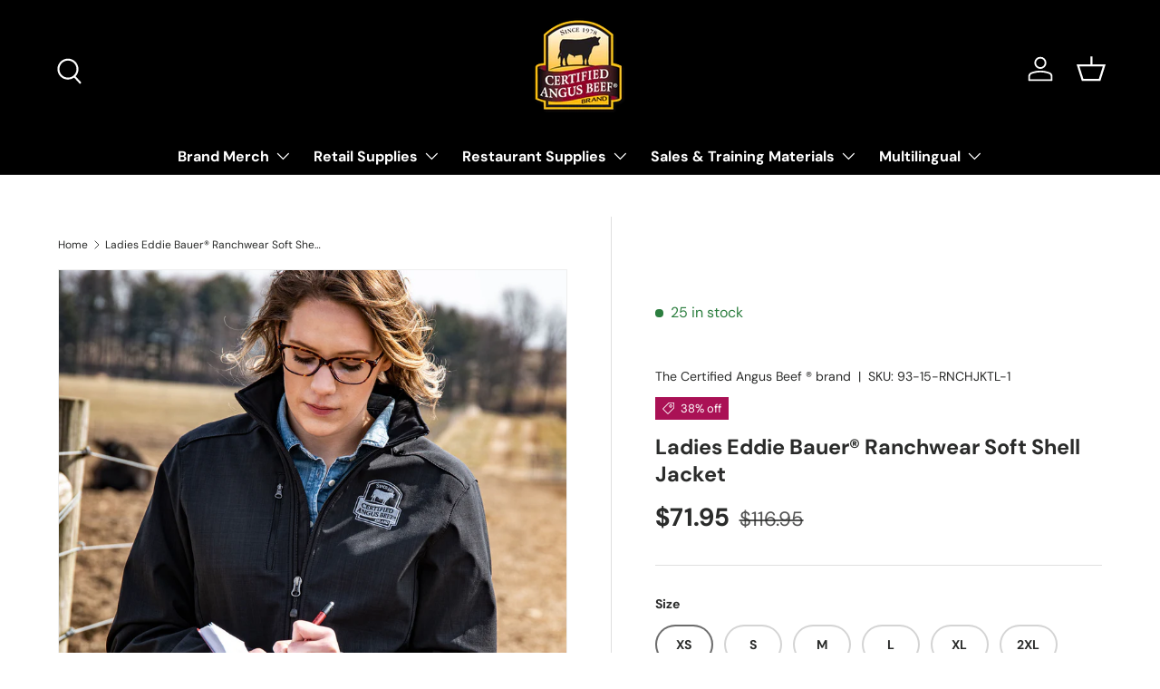

--- FILE ---
content_type: text/html; charset=utf-8
request_url: https://b2b.certifiedangusbeef.com/products/eddie-bauer-ranchwear-soft-shell-jacket-ladies
body_size: 30312
content:
<!doctype html>
<html class="no-js" lang="en" dir="ltr">
<head><meta charset="utf-8">
<meta name="viewport" content="width=device-width,initial-scale=1">
<title>Ladies Eddie Bauer® Ranchwear Soft Shell Jacket &ndash; Certified Angus Beef Licensees</title><link rel="canonical" href="https://b2b.certifiedangusbeef.com/products/eddie-bauer-ranchwear-soft-shell-jacket-ladies"><meta name="description" content="Whether you are in the office or on the ranch, this Eddie Bauer® jacket offers weather protection and breathable performance – all in thanks to its 3K/3K fabric. In addition, it has reverse-coil zippers, even on the front pockets, adjustable tab cuffs, with hook and loop closures, and an open hem. The Certified Angus B"><meta property="og:site_name" content="Certified Angus Beef Licensees">
<meta property="og:url" content="https://b2b.certifiedangusbeef.com/products/eddie-bauer-ranchwear-soft-shell-jacket-ladies">
<meta property="og:title" content="Ladies Eddie Bauer® Ranchwear Soft Shell Jacket">
<meta property="og:type" content="product">
<meta property="og:description" content="Whether you are in the office or on the ranch, this Eddie Bauer® jacket offers weather protection and breathable performance – all in thanks to its 3K/3K fabric. In addition, it has reverse-coil zippers, even on the front pockets, adjustable tab cuffs, with hook and loop closures, and an open hem. The Certified Angus B"><meta property="og:image" content="http://b2b.certifiedangusbeef.com/cdn/shop/files/Ladies-Ranchwear-Jacket.jpg?crop=center&height=1200&v=1767798096&width=1200">
  <meta property="og:image:secure_url" content="https://b2b.certifiedangusbeef.com/cdn/shop/files/Ladies-Ranchwear-Jacket.jpg?crop=center&height=1200&v=1767798096&width=1200">
  <meta property="og:image:width" content="1200">
  <meta property="og:image:height" content="1200"><meta property="og:price:amount" content="71.95">
  <meta property="og:price:currency" content="USD"><meta name="twitter:card" content="summary_large_image">
<meta name="twitter:title" content="Ladies Eddie Bauer® Ranchwear Soft Shell Jacket">
<meta name="twitter:description" content="Whether you are in the office or on the ranch, this Eddie Bauer® jacket offers weather protection and breathable performance – all in thanks to its 3K/3K fabric. In addition, it has reverse-coil zippers, even on the front pockets, adjustable tab cuffs, with hook and loop closures, and an open hem. The Certified Angus B">
<link rel="preload" href="//b2b.certifiedangusbeef.com/cdn/shop/t/22/assets/main.css?v=170591324889249186211752179171" as="style">
  <meta name="robots" content="noindex, nofollow"><style data-shopify>
@font-face {
  font-family: "DM Sans";
  font-weight: 400;
  font-style: normal;
  font-display: swap;
  src: url("//b2b.certifiedangusbeef.com/cdn/fonts/dm_sans/dmsans_n4.ec80bd4dd7e1a334c969c265873491ae56018d72.woff2") format("woff2"),
       url("//b2b.certifiedangusbeef.com/cdn/fonts/dm_sans/dmsans_n4.87bdd914d8a61247b911147ae68e754d695c58a6.woff") format("woff");
}
@font-face {
  font-family: "DM Sans";
  font-weight: 700;
  font-style: normal;
  font-display: swap;
  src: url("//b2b.certifiedangusbeef.com/cdn/fonts/dm_sans/dmsans_n7.97e21d81502002291ea1de8aefb79170c6946ce5.woff2") format("woff2"),
       url("//b2b.certifiedangusbeef.com/cdn/fonts/dm_sans/dmsans_n7.af5c214f5116410ca1d53a2090665620e78e2e1b.woff") format("woff");
}
@font-face {
  font-family: "DM Sans";
  font-weight: 400;
  font-style: italic;
  font-display: swap;
  src: url("//b2b.certifiedangusbeef.com/cdn/fonts/dm_sans/dmsans_i4.b8fe05e69ee95d5a53155c346957d8cbf5081c1a.woff2") format("woff2"),
       url("//b2b.certifiedangusbeef.com/cdn/fonts/dm_sans/dmsans_i4.403fe28ee2ea63e142575c0aa47684d65f8c23a0.woff") format("woff");
}
@font-face {
  font-family: "DM Sans";
  font-weight: 700;
  font-style: italic;
  font-display: swap;
  src: url("//b2b.certifiedangusbeef.com/cdn/fonts/dm_sans/dmsans_i7.52b57f7d7342eb7255084623d98ab83fd96e7f9b.woff2") format("woff2"),
       url("//b2b.certifiedangusbeef.com/cdn/fonts/dm_sans/dmsans_i7.d5e14ef18a1d4a8ce78a4187580b4eb1759c2eda.woff") format("woff");
}
@font-face {
  font-family: "DM Sans";
  font-weight: 700;
  font-style: normal;
  font-display: swap;
  src: url("//b2b.certifiedangusbeef.com/cdn/fonts/dm_sans/dmsans_n7.97e21d81502002291ea1de8aefb79170c6946ce5.woff2") format("woff2"),
       url("//b2b.certifiedangusbeef.com/cdn/fonts/dm_sans/dmsans_n7.af5c214f5116410ca1d53a2090665620e78e2e1b.woff") format("woff");
}
@font-face {
  font-family: "DM Sans";
  font-weight: 700;
  font-style: normal;
  font-display: swap;
  src: url("//b2b.certifiedangusbeef.com/cdn/fonts/dm_sans/dmsans_n7.97e21d81502002291ea1de8aefb79170c6946ce5.woff2") format("woff2"),
       url("//b2b.certifiedangusbeef.com/cdn/fonts/dm_sans/dmsans_n7.af5c214f5116410ca1d53a2090665620e78e2e1b.woff") format("woff");
}
:root {
      --bg-color: 255 255 255 / 1.0;
      --bg-color-og: 255 255 255 / 1.0;
      --heading-color: 42 43 42;
      --text-color: 42 43 42;
      --text-color-og: 42 43 42;
      --scrollbar-color: 42 43 42;
      --link-color: 42 43 42;
      --link-color-og: 42 43 42;
      --star-color: 255 159 28;--swatch-border-color-default: 212 213 212;
        --swatch-border-color-active: 149 149 149;
        --swatch-card-size: 24px;
        --swatch-variant-picker-size: 64px;--color-scheme-1-bg: 244 244 244 / 1.0;
      --color-scheme-1-grad: linear-gradient(180deg, rgba(244, 244, 244, 1), rgba(244, 244, 244, 1) 100%);
      --color-scheme-1-heading: 42 43 42;
      --color-scheme-1-text: 42 43 42;
      --color-scheme-1-btn-bg: 255 88 13;
      --color-scheme-1-btn-text: 255 255 255;
      --color-scheme-1-btn-bg-hover: 255 124 64;--color-scheme-2-bg: 26 31 36 / 1.0;
      --color-scheme-2-grad: linear-gradient(225deg, rgba(51, 59, 67, 0.88) 8%, rgba(41, 47, 54, 1) 56%, rgba(20, 20, 20, 1) 92%);
      --color-scheme-2-heading: 255 255 255;
      --color-scheme-2-text: 255 255 255;
      --color-scheme-2-btn-bg: 180 12 28;
      --color-scheme-2-btn-text: 255 255 255;
      --color-scheme-2-btn-bg-hover: 203 51 66;--color-scheme-3-bg: 255 88 13 / 1.0;
      --color-scheme-3-grad: linear-gradient(46deg, rgba(234, 73, 0, 1) 8%, rgba(234, 73, 0, 1) 32%, rgba(255, 88, 13, 0.88) 92%);
      --color-scheme-3-heading: 255 255 255;
      --color-scheme-3-text: 255 255 255;
      --color-scheme-3-btn-bg: 42 43 42;
      --color-scheme-3-btn-text: 255 255 255;
      --color-scheme-3-btn-bg-hover: 82 83 82;

      --drawer-bg-color: 255 255 255 / 1.0;
      --drawer-text-color: 42 43 42;

      --panel-bg-color: 244 244 244 / 1.0;
      --panel-heading-color: 42 43 42;
      --panel-text-color: 42 43 42;

      --in-stock-text-color: 44 126 63;
      --low-stock-text-color: 210 134 26;
      --very-low-stock-text-color: 180 12 28;
      --no-stock-text-color: 119 119 119;
      --no-stock-backordered-text-color: 119 119 119;

      --error-bg-color: 252 237 238;
      --error-text-color: 180 12 28;
      --success-bg-color: 232 246 234;
      --success-text-color: 44 126 63;
      --info-bg-color: 228 237 250;
      --info-text-color: 26 102 210;

      --heading-font-family: "DM Sans", sans-serif;
      --heading-font-style: normal;
      --heading-font-weight: 700;
      --heading-scale-start: 4;

      --navigation-font-family: "DM Sans", sans-serif;
      --navigation-font-style: normal;
      --navigation-font-weight: 700;--heading-text-transform: none;
--subheading-text-transform: none;
      --body-font-family: "DM Sans", sans-serif;
      --body-font-style: normal;
      --body-font-weight: 400;
      --body-font-size: 16;

      --section-gap: 48;
      --heading-gap: calc(8 * var(--space-unit));--grid-column-gap: 20px;--btn-bg-color: 42 43 42;
      --btn-bg-hover-color: 82 83 82;
      --btn-text-color: 255 255 255;
      --btn-bg-color-og: 42 43 42;
      --btn-text-color-og: 255 255 255;
      --btn-alt-bg-color: 255 255 255;
      --btn-alt-bg-alpha: 1.0;
      --btn-alt-text-color: 42 43 42;
      --btn-border-width: 2px;
      --btn-padding-y: 12px;

      
      --btn-border-radius: 28px;
      

      --btn-lg-border-radius: 50%;
      --btn-icon-border-radius: 50%;
      --input-with-btn-inner-radius: var(--btn-border-radius);

      --input-bg-color: 255 255 255 / 1.0;
      --input-text-color: 42 43 42;
      --input-border-width: 2px;
      --input-border-radius: 26px;
      --textarea-border-radius: 12px;
      --input-border-radius: 28px;
      --input-lg-border-radius: 34px;
      --input-bg-color-diff-3: #f7f7f7;
      --input-bg-color-diff-6: #f0f0f0;

      --modal-border-radius: 16px;
      --modal-overlay-color: 0 0 0;
      --modal-overlay-opacity: 0.4;
      --drawer-border-radius: 16px;
      --overlay-border-radius: 0px;

      --custom-label-bg-color: 13 44 84;
      --custom-label-text-color: 255 255 255;--sale-label-bg-color: 170 17 85;
      --sale-label-text-color: 255 255 255;--sold-out-label-bg-color: 42 43 42;
      --sold-out-label-text-color: 255 255 255;--new-label-bg-color: 127 184 0;
      --new-label-text-color: 255 255 255;--preorder-label-bg-color: 0 166 237;
      --preorder-label-text-color: 255 255 255;

      --collection-label-color: 0 126 18;

      --page-width: 1260px;
      --gutter-sm: 20px;
      --gutter-md: 32px;
      --gutter-lg: 64px;

      --payment-terms-bg-color: #ffffff;

      --coll-card-bg-color: #F9F9F9;
      --coll-card-border-color: #f2f2f2;

      --card-highlight-bg-color: #F9F9F9;
      --card-highlight-text-color: 85 85 85;
      --card-highlight-border-color: #E1E1E1;
        
          --aos-animate-duration: 0.6s;
        

        
          --aos-min-width: 0;
        
      

      --reading-width: 48em;
    }

    @media (max-width: 769px) {
      :root {
        --reading-width: 36em;
      }
    }
  </style><link rel="stylesheet" href="//b2b.certifiedangusbeef.com/cdn/shop/t/22/assets/main.css?v=170591324889249186211752179171">
  <script src="//b2b.certifiedangusbeef.com/cdn/shop/t/22/assets/main.js?v=76476094356780495751752179171" defer="defer"></script><link rel="preload" href="//b2b.certifiedangusbeef.com/cdn/fonts/dm_sans/dmsans_n4.ec80bd4dd7e1a334c969c265873491ae56018d72.woff2" as="font" type="font/woff2" crossorigin fetchpriority="high"><link rel="preload" href="//b2b.certifiedangusbeef.com/cdn/fonts/dm_sans/dmsans_n7.97e21d81502002291ea1de8aefb79170c6946ce5.woff2" as="font" type="font/woff2" crossorigin fetchpriority="high"><script>window.performance && window.performance.mark && window.performance.mark('shopify.content_for_header.start');</script><meta id="shopify-digital-wallet" name="shopify-digital-wallet" content="/60882747598/digital_wallets/dialog">
<link rel="alternate" type="application/json+oembed" href="https://b2b.certifiedangusbeef.com/products/eddie-bauer-ranchwear-soft-shell-jacket-ladies.oembed">
<script async="async" src="/checkouts/internal/preloads.js?locale=en-US"></script>
<script id="shopify-features" type="application/json">{"accessToken":"4cfed69d5fe9209bc1d8619e006b1438","betas":["rich-media-storefront-analytics"],"domain":"b2b.certifiedangusbeef.com","predictiveSearch":true,"shopId":60882747598,"locale":"en"}</script>
<script>var Shopify = Shopify || {};
Shopify.shop = "certified-angus-beef-licensees.myshopify.com";
Shopify.locale = "en";
Shopify.currency = {"active":"USD","rate":"1.0"};
Shopify.country = "US";
Shopify.theme = {"name":"Enterprise - Inventory Update","id":135426244814,"schema_name":"Enterprise","schema_version":"1.6.2","theme_store_id":1657,"role":"main"};
Shopify.theme.handle = "null";
Shopify.theme.style = {"id":null,"handle":null};
Shopify.cdnHost = "b2b.certifiedangusbeef.com/cdn";
Shopify.routes = Shopify.routes || {};
Shopify.routes.root = "/";</script>
<script type="module">!function(o){(o.Shopify=o.Shopify||{}).modules=!0}(window);</script>
<script>!function(o){function n(){var o=[];function n(){o.push(Array.prototype.slice.apply(arguments))}return n.q=o,n}var t=o.Shopify=o.Shopify||{};t.loadFeatures=n(),t.autoloadFeatures=n()}(window);</script>
<script id="shop-js-analytics" type="application/json">{"pageType":"product"}</script>
<script defer="defer" async type="module" src="//b2b.certifiedangusbeef.com/cdn/shopifycloud/shop-js/modules/v2/client.init-shop-cart-sync_BT-GjEfc.en.esm.js"></script>
<script defer="defer" async type="module" src="//b2b.certifiedangusbeef.com/cdn/shopifycloud/shop-js/modules/v2/chunk.common_D58fp_Oc.esm.js"></script>
<script defer="defer" async type="module" src="//b2b.certifiedangusbeef.com/cdn/shopifycloud/shop-js/modules/v2/chunk.modal_xMitdFEc.esm.js"></script>
<script type="module">
  await import("//b2b.certifiedangusbeef.com/cdn/shopifycloud/shop-js/modules/v2/client.init-shop-cart-sync_BT-GjEfc.en.esm.js");
await import("//b2b.certifiedangusbeef.com/cdn/shopifycloud/shop-js/modules/v2/chunk.common_D58fp_Oc.esm.js");
await import("//b2b.certifiedangusbeef.com/cdn/shopifycloud/shop-js/modules/v2/chunk.modal_xMitdFEc.esm.js");

  window.Shopify.SignInWithShop?.initShopCartSync?.({"fedCMEnabled":true,"windoidEnabled":true});

</script>
<script id="__st">var __st={"a":60882747598,"offset":-18000,"reqid":"6147a155-5a6b-4e30-bfeb-26ef99e6bb33-1769271241","pageurl":"b2b.certifiedangusbeef.com\/products\/eddie-bauer-ranchwear-soft-shell-jacket-ladies","u":"11038a46adc4","p":"product","rtyp":"product","rid":7058570510542};</script>
<script>window.ShopifyPaypalV4VisibilityTracking = true;</script>
<script id="captcha-bootstrap">!function(){'use strict';const t='contact',e='account',n='new_comment',o=[[t,t],['blogs',n],['comments',n],[t,'customer']],c=[[e,'customer_login'],[e,'guest_login'],[e,'recover_customer_password'],[e,'create_customer']],r=t=>t.map((([t,e])=>`form[action*='/${t}']:not([data-nocaptcha='true']) input[name='form_type'][value='${e}']`)).join(','),a=t=>()=>t?[...document.querySelectorAll(t)].map((t=>t.form)):[];function s(){const t=[...o],e=r(t);return a(e)}const i='password',u='form_key',d=['recaptcha-v3-token','g-recaptcha-response','h-captcha-response',i],f=()=>{try{return window.sessionStorage}catch{return}},m='__shopify_v',_=t=>t.elements[u];function p(t,e,n=!1){try{const o=window.sessionStorage,c=JSON.parse(o.getItem(e)),{data:r}=function(t){const{data:e,action:n}=t;return t[m]||n?{data:e,action:n}:{data:t,action:n}}(c);for(const[e,n]of Object.entries(r))t.elements[e]&&(t.elements[e].value=n);n&&o.removeItem(e)}catch(o){console.error('form repopulation failed',{error:o})}}const l='form_type',E='cptcha';function T(t){t.dataset[E]=!0}const w=window,h=w.document,L='Shopify',v='ce_forms',y='captcha';let A=!1;((t,e)=>{const n=(g='f06e6c50-85a8-45c8-87d0-21a2b65856fe',I='https://cdn.shopify.com/shopifycloud/storefront-forms-hcaptcha/ce_storefront_forms_captcha_hcaptcha.v1.5.2.iife.js',D={infoText:'Protected by hCaptcha',privacyText:'Privacy',termsText:'Terms'},(t,e,n)=>{const o=w[L][v],c=o.bindForm;if(c)return c(t,g,e,D).then(n);var r;o.q.push([[t,g,e,D],n]),r=I,A||(h.body.append(Object.assign(h.createElement('script'),{id:'captcha-provider',async:!0,src:r})),A=!0)});var g,I,D;w[L]=w[L]||{},w[L][v]=w[L][v]||{},w[L][v].q=[],w[L][y]=w[L][y]||{},w[L][y].protect=function(t,e){n(t,void 0,e),T(t)},Object.freeze(w[L][y]),function(t,e,n,w,h,L){const[v,y,A,g]=function(t,e,n){const i=e?o:[],u=t?c:[],d=[...i,...u],f=r(d),m=r(i),_=r(d.filter((([t,e])=>n.includes(e))));return[a(f),a(m),a(_),s()]}(w,h,L),I=t=>{const e=t.target;return e instanceof HTMLFormElement?e:e&&e.form},D=t=>v().includes(t);t.addEventListener('submit',(t=>{const e=I(t);if(!e)return;const n=D(e)&&!e.dataset.hcaptchaBound&&!e.dataset.recaptchaBound,o=_(e),c=g().includes(e)&&(!o||!o.value);(n||c)&&t.preventDefault(),c&&!n&&(function(t){try{if(!f())return;!function(t){const e=f();if(!e)return;const n=_(t);if(!n)return;const o=n.value;o&&e.removeItem(o)}(t);const e=Array.from(Array(32),(()=>Math.random().toString(36)[2])).join('');!function(t,e){_(t)||t.append(Object.assign(document.createElement('input'),{type:'hidden',name:u})),t.elements[u].value=e}(t,e),function(t,e){const n=f();if(!n)return;const o=[...t.querySelectorAll(`input[type='${i}']`)].map((({name:t})=>t)),c=[...d,...o],r={};for(const[a,s]of new FormData(t).entries())c.includes(a)||(r[a]=s);n.setItem(e,JSON.stringify({[m]:1,action:t.action,data:r}))}(t,e)}catch(e){console.error('failed to persist form',e)}}(e),e.submit())}));const S=(t,e)=>{t&&!t.dataset[E]&&(n(t,e.some((e=>e===t))),T(t))};for(const o of['focusin','change'])t.addEventListener(o,(t=>{const e=I(t);D(e)&&S(e,y())}));const B=e.get('form_key'),M=e.get(l),P=B&&M;t.addEventListener('DOMContentLoaded',(()=>{const t=y();if(P)for(const e of t)e.elements[l].value===M&&p(e,B);[...new Set([...A(),...v().filter((t=>'true'===t.dataset.shopifyCaptcha))])].forEach((e=>S(e,t)))}))}(h,new URLSearchParams(w.location.search),n,t,e,['guest_login'])})(!0,!0)}();</script>
<script integrity="sha256-4kQ18oKyAcykRKYeNunJcIwy7WH5gtpwJnB7kiuLZ1E=" data-source-attribution="shopify.loadfeatures" defer="defer" src="//b2b.certifiedangusbeef.com/cdn/shopifycloud/storefront/assets/storefront/load_feature-a0a9edcb.js" crossorigin="anonymous"></script>
<script data-source-attribution="shopify.dynamic_checkout.dynamic.init">var Shopify=Shopify||{};Shopify.PaymentButton=Shopify.PaymentButton||{isStorefrontPortableWallets:!0,init:function(){window.Shopify.PaymentButton.init=function(){};var t=document.createElement("script");t.src="https://b2b.certifiedangusbeef.com/cdn/shopifycloud/portable-wallets/latest/portable-wallets.en.js",t.type="module",document.head.appendChild(t)}};
</script>
<script data-source-attribution="shopify.dynamic_checkout.buyer_consent">
  function portableWalletsHideBuyerConsent(e){var t=document.getElementById("shopify-buyer-consent"),n=document.getElementById("shopify-subscription-policy-button");t&&n&&(t.classList.add("hidden"),t.setAttribute("aria-hidden","true"),n.removeEventListener("click",e))}function portableWalletsShowBuyerConsent(e){var t=document.getElementById("shopify-buyer-consent"),n=document.getElementById("shopify-subscription-policy-button");t&&n&&(t.classList.remove("hidden"),t.removeAttribute("aria-hidden"),n.addEventListener("click",e))}window.Shopify?.PaymentButton&&(window.Shopify.PaymentButton.hideBuyerConsent=portableWalletsHideBuyerConsent,window.Shopify.PaymentButton.showBuyerConsent=portableWalletsShowBuyerConsent);
</script>
<script>
  function portableWalletsCleanup(e){e&&e.src&&console.error("Failed to load portable wallets script "+e.src);var t=document.querySelectorAll("shopify-accelerated-checkout .shopify-payment-button__skeleton, shopify-accelerated-checkout-cart .wallet-cart-button__skeleton"),e=document.getElementById("shopify-buyer-consent");for(let e=0;e<t.length;e++)t[e].remove();e&&e.remove()}function portableWalletsNotLoadedAsModule(e){e instanceof ErrorEvent&&"string"==typeof e.message&&e.message.includes("import.meta")&&"string"==typeof e.filename&&e.filename.includes("portable-wallets")&&(window.removeEventListener("error",portableWalletsNotLoadedAsModule),window.Shopify.PaymentButton.failedToLoad=e,"loading"===document.readyState?document.addEventListener("DOMContentLoaded",window.Shopify.PaymentButton.init):window.Shopify.PaymentButton.init())}window.addEventListener("error",portableWalletsNotLoadedAsModule);
</script>

<script type="module" src="https://b2b.certifiedangusbeef.com/cdn/shopifycloud/portable-wallets/latest/portable-wallets.en.js" onError="portableWalletsCleanup(this)" crossorigin="anonymous"></script>
<script nomodule>
  document.addEventListener("DOMContentLoaded", portableWalletsCleanup);
</script>

<link id="shopify-accelerated-checkout-styles" rel="stylesheet" media="screen" href="https://b2b.certifiedangusbeef.com/cdn/shopifycloud/portable-wallets/latest/accelerated-checkout-backwards-compat.css" crossorigin="anonymous">
<style id="shopify-accelerated-checkout-cart">
        #shopify-buyer-consent {
  margin-top: 1em;
  display: inline-block;
  width: 100%;
}

#shopify-buyer-consent.hidden {
  display: none;
}

#shopify-subscription-policy-button {
  background: none;
  border: none;
  padding: 0;
  text-decoration: underline;
  font-size: inherit;
  cursor: pointer;
}

#shopify-subscription-policy-button::before {
  box-shadow: none;
}

      </style>
<script id="sections-script" data-sections="header,footer" defer="defer" src="//b2b.certifiedangusbeef.com/cdn/shop/t/22/compiled_assets/scripts.js?v=641"></script>
<script>window.performance && window.performance.mark && window.performance.mark('shopify.content_for_header.end');</script>

    <script src="//b2b.certifiedangusbeef.com/cdn/shop/t/22/assets/animate-on-scroll.js?v=15249566486942820451752179171" defer="defer"></script>
    <link rel="stylesheet" href="//b2b.certifiedangusbeef.com/cdn/shop/t/22/assets/animate-on-scroll.css?v=116194678796051782541752179171">
  

  <script>document.documentElement.className = document.documentElement.className.replace('no-js', 'js');</script><!-- CC Custom Head Start --><!-- CC Custom Head End --><!-- BEGIN app block: shopify://apps/minmaxify-order-limits/blocks/app-embed-block/3acfba32-89f3-4377-ae20-cbb9abc48475 --><script type="text/javascript" src="https://limits.minmaxify.com/certified-angus-beef-licensees.myshopify.com?v=137b&r=20250826170913"></script>

<!-- END app block --><link href="https://monorail-edge.shopifysvc.com" rel="dns-prefetch">
<script>(function(){if ("sendBeacon" in navigator && "performance" in window) {try {var session_token_from_headers = performance.getEntriesByType('navigation')[0].serverTiming.find(x => x.name == '_s').description;} catch {var session_token_from_headers = undefined;}var session_cookie_matches = document.cookie.match(/_shopify_s=([^;]*)/);var session_token_from_cookie = session_cookie_matches && session_cookie_matches.length === 2 ? session_cookie_matches[1] : "";var session_token = session_token_from_headers || session_token_from_cookie || "";function handle_abandonment_event(e) {var entries = performance.getEntries().filter(function(entry) {return /monorail-edge.shopifysvc.com/.test(entry.name);});if (!window.abandonment_tracked && entries.length === 0) {window.abandonment_tracked = true;var currentMs = Date.now();var navigation_start = performance.timing.navigationStart;var payload = {shop_id: 60882747598,url: window.location.href,navigation_start,duration: currentMs - navigation_start,session_token,page_type: "product"};window.navigator.sendBeacon("https://monorail-edge.shopifysvc.com/v1/produce", JSON.stringify({schema_id: "online_store_buyer_site_abandonment/1.1",payload: payload,metadata: {event_created_at_ms: currentMs,event_sent_at_ms: currentMs}}));}}window.addEventListener('pagehide', handle_abandonment_event);}}());</script>
<script id="web-pixels-manager-setup">(function e(e,d,r,n,o){if(void 0===o&&(o={}),!Boolean(null===(a=null===(i=window.Shopify)||void 0===i?void 0:i.analytics)||void 0===a?void 0:a.replayQueue)){var i,a;window.Shopify=window.Shopify||{};var t=window.Shopify;t.analytics=t.analytics||{};var s=t.analytics;s.replayQueue=[],s.publish=function(e,d,r){return s.replayQueue.push([e,d,r]),!0};try{self.performance.mark("wpm:start")}catch(e){}var l=function(){var e={modern:/Edge?\/(1{2}[4-9]|1[2-9]\d|[2-9]\d{2}|\d{4,})\.\d+(\.\d+|)|Firefox\/(1{2}[4-9]|1[2-9]\d|[2-9]\d{2}|\d{4,})\.\d+(\.\d+|)|Chrom(ium|e)\/(9{2}|\d{3,})\.\d+(\.\d+|)|(Maci|X1{2}).+ Version\/(15\.\d+|(1[6-9]|[2-9]\d|\d{3,})\.\d+)([,.]\d+|)( \(\w+\)|)( Mobile\/\w+|) Safari\/|Chrome.+OPR\/(9{2}|\d{3,})\.\d+\.\d+|(CPU[ +]OS|iPhone[ +]OS|CPU[ +]iPhone|CPU IPhone OS|CPU iPad OS)[ +]+(15[._]\d+|(1[6-9]|[2-9]\d|\d{3,})[._]\d+)([._]\d+|)|Android:?[ /-](13[3-9]|1[4-9]\d|[2-9]\d{2}|\d{4,})(\.\d+|)(\.\d+|)|Android.+Firefox\/(13[5-9]|1[4-9]\d|[2-9]\d{2}|\d{4,})\.\d+(\.\d+|)|Android.+Chrom(ium|e)\/(13[3-9]|1[4-9]\d|[2-9]\d{2}|\d{4,})\.\d+(\.\d+|)|SamsungBrowser\/([2-9]\d|\d{3,})\.\d+/,legacy:/Edge?\/(1[6-9]|[2-9]\d|\d{3,})\.\d+(\.\d+|)|Firefox\/(5[4-9]|[6-9]\d|\d{3,})\.\d+(\.\d+|)|Chrom(ium|e)\/(5[1-9]|[6-9]\d|\d{3,})\.\d+(\.\d+|)([\d.]+$|.*Safari\/(?![\d.]+ Edge\/[\d.]+$))|(Maci|X1{2}).+ Version\/(10\.\d+|(1[1-9]|[2-9]\d|\d{3,})\.\d+)([,.]\d+|)( \(\w+\)|)( Mobile\/\w+|) Safari\/|Chrome.+OPR\/(3[89]|[4-9]\d|\d{3,})\.\d+\.\d+|(CPU[ +]OS|iPhone[ +]OS|CPU[ +]iPhone|CPU IPhone OS|CPU iPad OS)[ +]+(10[._]\d+|(1[1-9]|[2-9]\d|\d{3,})[._]\d+)([._]\d+|)|Android:?[ /-](13[3-9]|1[4-9]\d|[2-9]\d{2}|\d{4,})(\.\d+|)(\.\d+|)|Mobile Safari.+OPR\/([89]\d|\d{3,})\.\d+\.\d+|Android.+Firefox\/(13[5-9]|1[4-9]\d|[2-9]\d{2}|\d{4,})\.\d+(\.\d+|)|Android.+Chrom(ium|e)\/(13[3-9]|1[4-9]\d|[2-9]\d{2}|\d{4,})\.\d+(\.\d+|)|Android.+(UC? ?Browser|UCWEB|U3)[ /]?(15\.([5-9]|\d{2,})|(1[6-9]|[2-9]\d|\d{3,})\.\d+)\.\d+|SamsungBrowser\/(5\.\d+|([6-9]|\d{2,})\.\d+)|Android.+MQ{2}Browser\/(14(\.(9|\d{2,})|)|(1[5-9]|[2-9]\d|\d{3,})(\.\d+|))(\.\d+|)|K[Aa][Ii]OS\/(3\.\d+|([4-9]|\d{2,})\.\d+)(\.\d+|)/},d=e.modern,r=e.legacy,n=navigator.userAgent;return n.match(d)?"modern":n.match(r)?"legacy":"unknown"}(),u="modern"===l?"modern":"legacy",c=(null!=n?n:{modern:"",legacy:""})[u],f=function(e){return[e.baseUrl,"/wpm","/b",e.hashVersion,"modern"===e.buildTarget?"m":"l",".js"].join("")}({baseUrl:d,hashVersion:r,buildTarget:u}),m=function(e){var d=e.version,r=e.bundleTarget,n=e.surface,o=e.pageUrl,i=e.monorailEndpoint;return{emit:function(e){var a=e.status,t=e.errorMsg,s=(new Date).getTime(),l=JSON.stringify({metadata:{event_sent_at_ms:s},events:[{schema_id:"web_pixels_manager_load/3.1",payload:{version:d,bundle_target:r,page_url:o,status:a,surface:n,error_msg:t},metadata:{event_created_at_ms:s}}]});if(!i)return console&&console.warn&&console.warn("[Web Pixels Manager] No Monorail endpoint provided, skipping logging."),!1;try{return self.navigator.sendBeacon.bind(self.navigator)(i,l)}catch(e){}var u=new XMLHttpRequest;try{return u.open("POST",i,!0),u.setRequestHeader("Content-Type","text/plain"),u.send(l),!0}catch(e){return console&&console.warn&&console.warn("[Web Pixels Manager] Got an unhandled error while logging to Monorail."),!1}}}}({version:r,bundleTarget:l,surface:e.surface,pageUrl:self.location.href,monorailEndpoint:e.monorailEndpoint});try{o.browserTarget=l,function(e){var d=e.src,r=e.async,n=void 0===r||r,o=e.onload,i=e.onerror,a=e.sri,t=e.scriptDataAttributes,s=void 0===t?{}:t,l=document.createElement("script"),u=document.querySelector("head"),c=document.querySelector("body");if(l.async=n,l.src=d,a&&(l.integrity=a,l.crossOrigin="anonymous"),s)for(var f in s)if(Object.prototype.hasOwnProperty.call(s,f))try{l.dataset[f]=s[f]}catch(e){}if(o&&l.addEventListener("load",o),i&&l.addEventListener("error",i),u)u.appendChild(l);else{if(!c)throw new Error("Did not find a head or body element to append the script");c.appendChild(l)}}({src:f,async:!0,onload:function(){if(!function(){var e,d;return Boolean(null===(d=null===(e=window.Shopify)||void 0===e?void 0:e.analytics)||void 0===d?void 0:d.initialized)}()){var d=window.webPixelsManager.init(e)||void 0;if(d){var r=window.Shopify.analytics;r.replayQueue.forEach((function(e){var r=e[0],n=e[1],o=e[2];d.publishCustomEvent(r,n,o)})),r.replayQueue=[],r.publish=d.publishCustomEvent,r.visitor=d.visitor,r.initialized=!0}}},onerror:function(){return m.emit({status:"failed",errorMsg:"".concat(f," has failed to load")})},sri:function(e){var d=/^sha384-[A-Za-z0-9+/=]+$/;return"string"==typeof e&&d.test(e)}(c)?c:"",scriptDataAttributes:o}),m.emit({status:"loading"})}catch(e){m.emit({status:"failed",errorMsg:(null==e?void 0:e.message)||"Unknown error"})}}})({shopId: 60882747598,storefrontBaseUrl: "https://b2b.certifiedangusbeef.com",extensionsBaseUrl: "https://extensions.shopifycdn.com/cdn/shopifycloud/web-pixels-manager",monorailEndpoint: "https://monorail-edge.shopifysvc.com/unstable/produce_batch",surface: "storefront-renderer",enabledBetaFlags: ["2dca8a86"],webPixelsConfigList: [{"id":"209617102","configuration":"{\"config\":\"{\\\"pixel_id\\\":\\\"G-2Z9F7ZWL09\\\",\\\"gtag_events\\\":[{\\\"type\\\":\\\"purchase\\\",\\\"action_label\\\":\\\"G-2Z9F7ZWL09\\\"},{\\\"type\\\":\\\"page_view\\\",\\\"action_label\\\":\\\"G-2Z9F7ZWL09\\\"},{\\\"type\\\":\\\"view_item\\\",\\\"action_label\\\":\\\"G-2Z9F7ZWL09\\\"},{\\\"type\\\":\\\"search\\\",\\\"action_label\\\":\\\"G-2Z9F7ZWL09\\\"},{\\\"type\\\":\\\"add_to_cart\\\",\\\"action_label\\\":\\\"G-2Z9F7ZWL09\\\"},{\\\"type\\\":\\\"begin_checkout\\\",\\\"action_label\\\":\\\"G-2Z9F7ZWL09\\\"},{\\\"type\\\":\\\"add_payment_info\\\",\\\"action_label\\\":\\\"G-2Z9F7ZWL09\\\"}],\\\"enable_monitoring_mode\\\":false}\"}","eventPayloadVersion":"v1","runtimeContext":"OPEN","scriptVersion":"b2a88bafab3e21179ed38636efcd8a93","type":"APP","apiClientId":1780363,"privacyPurposes":[],"dataSharingAdjustments":{"protectedCustomerApprovalScopes":["read_customer_address","read_customer_email","read_customer_name","read_customer_personal_data","read_customer_phone"]}},{"id":"shopify-app-pixel","configuration":"{}","eventPayloadVersion":"v1","runtimeContext":"STRICT","scriptVersion":"0450","apiClientId":"shopify-pixel","type":"APP","privacyPurposes":["ANALYTICS","MARKETING"]},{"id":"shopify-custom-pixel","eventPayloadVersion":"v1","runtimeContext":"LAX","scriptVersion":"0450","apiClientId":"shopify-pixel","type":"CUSTOM","privacyPurposes":["ANALYTICS","MARKETING"]}],isMerchantRequest: false,initData: {"shop":{"name":"Certified Angus Beef Licensees","paymentSettings":{"currencyCode":"USD"},"myshopifyDomain":"certified-angus-beef-licensees.myshopify.com","countryCode":"US","storefrontUrl":"https:\/\/b2b.certifiedangusbeef.com"},"customer":null,"cart":null,"checkout":null,"productVariants":[{"price":{"amount":71.95,"currencyCode":"USD"},"product":{"title":"Ladies Eddie Bauer® Ranchwear Soft Shell Jacket","vendor":"The Certified Angus Beef ® brand","id":"7058570510542","untranslatedTitle":"Ladies Eddie Bauer® Ranchwear Soft Shell Jacket","url":"\/products\/eddie-bauer-ranchwear-soft-shell-jacket-ladies","type":"Merch"},"id":"41386379247822","image":{"src":"\/\/b2b.certifiedangusbeef.com\/cdn\/shop\/files\/Ladies-Ranchwear-Jacket.jpg?v=1767798096"},"sku":"93-15-RNCHJKTL-1","title":"XS","untranslatedTitle":"XS"},{"price":{"amount":71.95,"currencyCode":"USD"},"product":{"title":"Ladies Eddie Bauer® Ranchwear Soft Shell Jacket","vendor":"The Certified Angus Beef ® brand","id":"7058570510542","untranslatedTitle":"Ladies Eddie Bauer® Ranchwear Soft Shell Jacket","url":"\/products\/eddie-bauer-ranchwear-soft-shell-jacket-ladies","type":"Merch"},"id":"41386379280590","image":{"src":"\/\/b2b.certifiedangusbeef.com\/cdn\/shop\/files\/Ladies-Ranchwear-Jacket.jpg?v=1767798096"},"sku":"93-15-RNCHJKTL-2","title":"S","untranslatedTitle":"S"},{"price":{"amount":71.95,"currencyCode":"USD"},"product":{"title":"Ladies Eddie Bauer® Ranchwear Soft Shell Jacket","vendor":"The Certified Angus Beef ® brand","id":"7058570510542","untranslatedTitle":"Ladies Eddie Bauer® Ranchwear Soft Shell Jacket","url":"\/products\/eddie-bauer-ranchwear-soft-shell-jacket-ladies","type":"Merch"},"id":"41386379313358","image":{"src":"\/\/b2b.certifiedangusbeef.com\/cdn\/shop\/files\/Ladies-Ranchwear-Jacket.jpg?v=1767798096"},"sku":"93-15-RNCHJKTL-3","title":"M","untranslatedTitle":"M"},{"price":{"amount":71.95,"currencyCode":"USD"},"product":{"title":"Ladies Eddie Bauer® Ranchwear Soft Shell Jacket","vendor":"The Certified Angus Beef ® brand","id":"7058570510542","untranslatedTitle":"Ladies Eddie Bauer® Ranchwear Soft Shell Jacket","url":"\/products\/eddie-bauer-ranchwear-soft-shell-jacket-ladies","type":"Merch"},"id":"41386379346126","image":{"src":"\/\/b2b.certifiedangusbeef.com\/cdn\/shop\/files\/Ladies-Ranchwear-Jacket.jpg?v=1767798096"},"sku":"93-15-RNCHJKTL-4","title":"L","untranslatedTitle":"L"},{"price":{"amount":71.95,"currencyCode":"USD"},"product":{"title":"Ladies Eddie Bauer® Ranchwear Soft Shell Jacket","vendor":"The Certified Angus Beef ® brand","id":"7058570510542","untranslatedTitle":"Ladies Eddie Bauer® Ranchwear Soft Shell Jacket","url":"\/products\/eddie-bauer-ranchwear-soft-shell-jacket-ladies","type":"Merch"},"id":"41386379378894","image":{"src":"\/\/b2b.certifiedangusbeef.com\/cdn\/shop\/files\/Ladies-Ranchwear-Jacket.jpg?v=1767798096"},"sku":"93-15-RNCHJKTL-5","title":"XL","untranslatedTitle":"XL"},{"price":{"amount":71.95,"currencyCode":"USD"},"product":{"title":"Ladies Eddie Bauer® Ranchwear Soft Shell Jacket","vendor":"The Certified Angus Beef ® brand","id":"7058570510542","untranslatedTitle":"Ladies Eddie Bauer® Ranchwear Soft Shell Jacket","url":"\/products\/eddie-bauer-ranchwear-soft-shell-jacket-ladies","type":"Merch"},"id":"41386379411662","image":{"src":"\/\/b2b.certifiedangusbeef.com\/cdn\/shop\/files\/Ladies-Ranchwear-Jacket.jpg?v=1767798096"},"sku":"93-15-RNCHJKTL-6","title":"2XL","untranslatedTitle":"2XL"},{"price":{"amount":71.95,"currencyCode":"USD"},"product":{"title":"Ladies Eddie Bauer® Ranchwear Soft Shell Jacket","vendor":"The Certified Angus Beef ® brand","id":"7058570510542","untranslatedTitle":"Ladies Eddie Bauer® Ranchwear Soft Shell Jacket","url":"\/products\/eddie-bauer-ranchwear-soft-shell-jacket-ladies","type":"Merch"},"id":"41386379444430","image":{"src":"\/\/b2b.certifiedangusbeef.com\/cdn\/shop\/files\/Ladies-Ranchwear-Jacket.jpg?v=1767798096"},"sku":"93-15-RNCHJKTL-7","title":"3XL","untranslatedTitle":"3XL"}],"purchasingCompany":null},},"https://b2b.certifiedangusbeef.com/cdn","fcfee988w5aeb613cpc8e4bc33m6693e112",{"modern":"","legacy":""},{"shopId":"60882747598","storefrontBaseUrl":"https:\/\/b2b.certifiedangusbeef.com","extensionBaseUrl":"https:\/\/extensions.shopifycdn.com\/cdn\/shopifycloud\/web-pixels-manager","surface":"storefront-renderer","enabledBetaFlags":"[\"2dca8a86\"]","isMerchantRequest":"false","hashVersion":"fcfee988w5aeb613cpc8e4bc33m6693e112","publish":"custom","events":"[[\"page_viewed\",{}],[\"product_viewed\",{\"productVariant\":{\"price\":{\"amount\":71.95,\"currencyCode\":\"USD\"},\"product\":{\"title\":\"Ladies Eddie Bauer® Ranchwear Soft Shell Jacket\",\"vendor\":\"The Certified Angus Beef ® brand\",\"id\":\"7058570510542\",\"untranslatedTitle\":\"Ladies Eddie Bauer® Ranchwear Soft Shell Jacket\",\"url\":\"\/products\/eddie-bauer-ranchwear-soft-shell-jacket-ladies\",\"type\":\"Merch\"},\"id\":\"41386379247822\",\"image\":{\"src\":\"\/\/b2b.certifiedangusbeef.com\/cdn\/shop\/files\/Ladies-Ranchwear-Jacket.jpg?v=1767798096\"},\"sku\":\"93-15-RNCHJKTL-1\",\"title\":\"XS\",\"untranslatedTitle\":\"XS\"}}]]"});</script><script>
  window.ShopifyAnalytics = window.ShopifyAnalytics || {};
  window.ShopifyAnalytics.meta = window.ShopifyAnalytics.meta || {};
  window.ShopifyAnalytics.meta.currency = 'USD';
  var meta = {"product":{"id":7058570510542,"gid":"gid:\/\/shopify\/Product\/7058570510542","vendor":"The Certified Angus Beef ® brand","type":"Merch","handle":"eddie-bauer-ranchwear-soft-shell-jacket-ladies","variants":[{"id":41386379247822,"price":7195,"name":"Ladies Eddie Bauer® Ranchwear Soft Shell Jacket - XS","public_title":"XS","sku":"93-15-RNCHJKTL-1"},{"id":41386379280590,"price":7195,"name":"Ladies Eddie Bauer® Ranchwear Soft Shell Jacket - S","public_title":"S","sku":"93-15-RNCHJKTL-2"},{"id":41386379313358,"price":7195,"name":"Ladies Eddie Bauer® Ranchwear Soft Shell Jacket - M","public_title":"M","sku":"93-15-RNCHJKTL-3"},{"id":41386379346126,"price":7195,"name":"Ladies Eddie Bauer® Ranchwear Soft Shell Jacket - L","public_title":"L","sku":"93-15-RNCHJKTL-4"},{"id":41386379378894,"price":7195,"name":"Ladies Eddie Bauer® Ranchwear Soft Shell Jacket - XL","public_title":"XL","sku":"93-15-RNCHJKTL-5"},{"id":41386379411662,"price":7195,"name":"Ladies Eddie Bauer® Ranchwear Soft Shell Jacket - 2XL","public_title":"2XL","sku":"93-15-RNCHJKTL-6"},{"id":41386379444430,"price":7195,"name":"Ladies Eddie Bauer® Ranchwear Soft Shell Jacket - 3XL","public_title":"3XL","sku":"93-15-RNCHJKTL-7"}],"remote":false},"page":{"pageType":"product","resourceType":"product","resourceId":7058570510542,"requestId":"6147a155-5a6b-4e30-bfeb-26ef99e6bb33-1769271241"}};
  for (var attr in meta) {
    window.ShopifyAnalytics.meta[attr] = meta[attr];
  }
</script>
<script class="analytics">
  (function () {
    var customDocumentWrite = function(content) {
      var jquery = null;

      if (window.jQuery) {
        jquery = window.jQuery;
      } else if (window.Checkout && window.Checkout.$) {
        jquery = window.Checkout.$;
      }

      if (jquery) {
        jquery('body').append(content);
      }
    };

    var hasLoggedConversion = function(token) {
      if (token) {
        return document.cookie.indexOf('loggedConversion=' + token) !== -1;
      }
      return false;
    }

    var setCookieIfConversion = function(token) {
      if (token) {
        var twoMonthsFromNow = new Date(Date.now());
        twoMonthsFromNow.setMonth(twoMonthsFromNow.getMonth() + 2);

        document.cookie = 'loggedConversion=' + token + '; expires=' + twoMonthsFromNow;
      }
    }

    var trekkie = window.ShopifyAnalytics.lib = window.trekkie = window.trekkie || [];
    if (trekkie.integrations) {
      return;
    }
    trekkie.methods = [
      'identify',
      'page',
      'ready',
      'track',
      'trackForm',
      'trackLink'
    ];
    trekkie.factory = function(method) {
      return function() {
        var args = Array.prototype.slice.call(arguments);
        args.unshift(method);
        trekkie.push(args);
        return trekkie;
      };
    };
    for (var i = 0; i < trekkie.methods.length; i++) {
      var key = trekkie.methods[i];
      trekkie[key] = trekkie.factory(key);
    }
    trekkie.load = function(config) {
      trekkie.config = config || {};
      trekkie.config.initialDocumentCookie = document.cookie;
      var first = document.getElementsByTagName('script')[0];
      var script = document.createElement('script');
      script.type = 'text/javascript';
      script.onerror = function(e) {
        var scriptFallback = document.createElement('script');
        scriptFallback.type = 'text/javascript';
        scriptFallback.onerror = function(error) {
                var Monorail = {
      produce: function produce(monorailDomain, schemaId, payload) {
        var currentMs = new Date().getTime();
        var event = {
          schema_id: schemaId,
          payload: payload,
          metadata: {
            event_created_at_ms: currentMs,
            event_sent_at_ms: currentMs
          }
        };
        return Monorail.sendRequest("https://" + monorailDomain + "/v1/produce", JSON.stringify(event));
      },
      sendRequest: function sendRequest(endpointUrl, payload) {
        // Try the sendBeacon API
        if (window && window.navigator && typeof window.navigator.sendBeacon === 'function' && typeof window.Blob === 'function' && !Monorail.isIos12()) {
          var blobData = new window.Blob([payload], {
            type: 'text/plain'
          });

          if (window.navigator.sendBeacon(endpointUrl, blobData)) {
            return true;
          } // sendBeacon was not successful

        } // XHR beacon

        var xhr = new XMLHttpRequest();

        try {
          xhr.open('POST', endpointUrl);
          xhr.setRequestHeader('Content-Type', 'text/plain');
          xhr.send(payload);
        } catch (e) {
          console.log(e);
        }

        return false;
      },
      isIos12: function isIos12() {
        return window.navigator.userAgent.lastIndexOf('iPhone; CPU iPhone OS 12_') !== -1 || window.navigator.userAgent.lastIndexOf('iPad; CPU OS 12_') !== -1;
      }
    };
    Monorail.produce('monorail-edge.shopifysvc.com',
      'trekkie_storefront_load_errors/1.1',
      {shop_id: 60882747598,
      theme_id: 135426244814,
      app_name: "storefront",
      context_url: window.location.href,
      source_url: "//b2b.certifiedangusbeef.com/cdn/s/trekkie.storefront.8d95595f799fbf7e1d32231b9a28fd43b70c67d3.min.js"});

        };
        scriptFallback.async = true;
        scriptFallback.src = '//b2b.certifiedangusbeef.com/cdn/s/trekkie.storefront.8d95595f799fbf7e1d32231b9a28fd43b70c67d3.min.js';
        first.parentNode.insertBefore(scriptFallback, first);
      };
      script.async = true;
      script.src = '//b2b.certifiedangusbeef.com/cdn/s/trekkie.storefront.8d95595f799fbf7e1d32231b9a28fd43b70c67d3.min.js';
      first.parentNode.insertBefore(script, first);
    };
    trekkie.load(
      {"Trekkie":{"appName":"storefront","development":false,"defaultAttributes":{"shopId":60882747598,"isMerchantRequest":null,"themeId":135426244814,"themeCityHash":"4192306202833697435","contentLanguage":"en","currency":"USD"},"isServerSideCookieWritingEnabled":true,"monorailRegion":"shop_domain","enabledBetaFlags":["65f19447"]},"Session Attribution":{},"S2S":{"facebookCapiEnabled":false,"source":"trekkie-storefront-renderer","apiClientId":580111}}
    );

    var loaded = false;
    trekkie.ready(function() {
      if (loaded) return;
      loaded = true;

      window.ShopifyAnalytics.lib = window.trekkie;

      var originalDocumentWrite = document.write;
      document.write = customDocumentWrite;
      try { window.ShopifyAnalytics.merchantGoogleAnalytics.call(this); } catch(error) {};
      document.write = originalDocumentWrite;

      window.ShopifyAnalytics.lib.page(null,{"pageType":"product","resourceType":"product","resourceId":7058570510542,"requestId":"6147a155-5a6b-4e30-bfeb-26ef99e6bb33-1769271241","shopifyEmitted":true});

      var match = window.location.pathname.match(/checkouts\/(.+)\/(thank_you|post_purchase)/)
      var token = match? match[1]: undefined;
      if (!hasLoggedConversion(token)) {
        setCookieIfConversion(token);
        window.ShopifyAnalytics.lib.track("Viewed Product",{"currency":"USD","variantId":41386379247822,"productId":7058570510542,"productGid":"gid:\/\/shopify\/Product\/7058570510542","name":"Ladies Eddie Bauer® Ranchwear Soft Shell Jacket - XS","price":"71.95","sku":"93-15-RNCHJKTL-1","brand":"The Certified Angus Beef ® brand","variant":"XS","category":"Merch","nonInteraction":true,"remote":false},undefined,undefined,{"shopifyEmitted":true});
      window.ShopifyAnalytics.lib.track("monorail:\/\/trekkie_storefront_viewed_product\/1.1",{"currency":"USD","variantId":41386379247822,"productId":7058570510542,"productGid":"gid:\/\/shopify\/Product\/7058570510542","name":"Ladies Eddie Bauer® Ranchwear Soft Shell Jacket - XS","price":"71.95","sku":"93-15-RNCHJKTL-1","brand":"The Certified Angus Beef ® brand","variant":"XS","category":"Merch","nonInteraction":true,"remote":false,"referer":"https:\/\/b2b.certifiedangusbeef.com\/products\/eddie-bauer-ranchwear-soft-shell-jacket-ladies"});
      }
    });


        var eventsListenerScript = document.createElement('script');
        eventsListenerScript.async = true;
        eventsListenerScript.src = "//b2b.certifiedangusbeef.com/cdn/shopifycloud/storefront/assets/shop_events_listener-3da45d37.js";
        document.getElementsByTagName('head')[0].appendChild(eventsListenerScript);

})();</script>
<script
  defer
  src="https://b2b.certifiedangusbeef.com/cdn/shopifycloud/perf-kit/shopify-perf-kit-3.0.4.min.js"
  data-application="storefront-renderer"
  data-shop-id="60882747598"
  data-render-region="gcp-us-central1"
  data-page-type="product"
  data-theme-instance-id="135426244814"
  data-theme-name="Enterprise"
  data-theme-version="1.6.2"
  data-monorail-region="shop_domain"
  data-resource-timing-sampling-rate="10"
  data-shs="true"
  data-shs-beacon="true"
  data-shs-export-with-fetch="true"
  data-shs-logs-sample-rate="1"
  data-shs-beacon-endpoint="https://b2b.certifiedangusbeef.com/api/collect"
></script>
</head>

<body class="cc-animate-enabled">
  <a class="skip-link btn btn--primary visually-hidden" href="#main-content" data-ce-role="skip">Skip to content</a><!-- BEGIN sections: header-group -->
<div id="shopify-section-sections--16652377456846__header" class="shopify-section shopify-section-group-header-group cc-header">
<style data-shopify>.header {
  --bg-color: 0 0 0 / 1.0;
  --text-color: 255 255 255;
  --nav-bg-color: 0 0 0;
  --nav-text-color: 255 255 255;
  --nav-child-bg-color:  0 0 0;
  --nav-child-text-color: 255 255 255;
  --header-accent-color: 180 12 28;
  --search-bg-color: #191919;
  
  
  }</style><store-header class="header bg-theme-bg text-theme-text has-motion search-is-collapsed"data-is-sticky="true"data-is-search-minimised="true"style="--header-transition-speed: 300ms">
  <header class="header__grid header__grid--centered-logo container flex flex-wrap items-center">
    <div class="header__logo logo text-center flex js-closes-menu"><a class="logo__link inline-block" href="/"><span class="flex" style="max-width: 120px;">
              <img src="//b2b.certifiedangusbeef.com/cdn/shop/files/logo.png?v=1649775592&width=120"
         style="object-position: 50.0% 50.0%" loading="eager"
         width="120"
         height="120"
         
         alt="Certified Angus Beef Licensees">
            </span></a></div><link rel="stylesheet" href="//b2b.certifiedangusbeef.com/cdn/shop/t/22/assets/predictive-search.css?v=33632668381892787391752179171">
        <script src="//b2b.certifiedangusbeef.com/cdn/shop/t/22/assets/predictive-search.js?v=158424367886238494141752179171" defer="defer"></script>
        <script src="//b2b.certifiedangusbeef.com/cdn/shop/t/22/assets/tabs.js?v=135558236254064818051752179171" defer="defer"></script><div class="header__search header__search--collapsible-desktop js-search-bar relative js-closes-menu" id="search-bar"><a class="header__icon header__icon--search-left absolute hidden md:block js-show-search-left" href="/search" aria-controls="search-bar">
            <span class="header__icon--search-left-search">
              <svg width="21" height="23" viewBox="0 0 21 23" fill="currentColor" aria-hidden="true" focusable="false" role="presentation" class="icon"><path d="M14.398 14.483 19 19.514l-1.186 1.014-4.59-5.017a8.317 8.317 0 0 1-4.888 1.578C3.732 17.089 0 13.369 0 8.779S3.732.472 8.336.472c4.603 0 8.335 3.72 8.335 8.307a8.265 8.265 0 0 1-2.273 5.704ZM8.336 15.53c3.74 0 6.772-3.022 6.772-6.75 0-3.729-3.031-6.75-6.772-6.75S1.563 5.051 1.563 8.78c0 3.728 3.032 6.75 6.773 6.75Z"/></svg>
            </span>
            <span class="header__icon--search-left-close">
              <svg width="24" height="24" viewBox="0 0 24 24" stroke="currentColor" stroke-width="1.5" fill="none" fill-rule="evenodd" stroke-linejoin="round" aria-hidden="true" focusable="false" role="presentation" class="icon"><path d="M5 19 19 5M5 5l14 14"/></svg>
            </span>
            <span class="visually-hidden">Search</span>
          </a><link rel="stylesheet" href="//b2b.certifiedangusbeef.com/cdn/shop/t/22/assets/search-suggestions.css?v=42785600753809748511752179171" media="print" onload="this.media='all'"><link href="//b2b.certifiedangusbeef.com/cdn/shop/t/22/assets/product-type-search.css?v=32465786266336344111752179171" rel="stylesheet" type="text/css" media="all" />
<predictive-search class="block" data-loading-text="Loading..."><form class="search relative search--speech search--product-types" role="search" action="/search" method="get">
    <label class="label visually-hidden" for="header-search">Search</label>
    <script src="//b2b.certifiedangusbeef.com/cdn/shop/t/22/assets/search-form.js?v=43677551656194261111752179171" defer="defer"></script>
    <search-form class="search__form block">
      <input type="hidden" name="options[prefix]" value="last">
      <input type="search"
             class="search__input w-full input js-search-input"
             id="header-search"
             name="q"
             placeholder="Search for products"
             
               data-placeholder-one="Search for products"
             
             
               data-placeholder-two="Search for articles"
             
             
               data-placeholder-three="Search for collections"
             
             data-placeholder-prompts-mob="false"
             
               data-typing-speed="100"
               data-deleting-speed="60"
               data-delay-after-deleting="500"
               data-delay-before-first-delete="2000"
               data-delay-after-word-typed="2400"
             
             role="combobox"
               autocomplete="off"
               aria-autocomplete="list"
               aria-controls="predictive-search-results"
               aria-owns="predictive-search-results"
               aria-haspopup="listbox"
               aria-expanded="false"
               spellcheck="false">
<custom-select id="product_types" class="search__product-types absolute left-0 top-0 bottom-0 js-search-product-types"><label class="label visually-hidden no-js-hidden" for="product_types-button">Product type</label><div class="custom-select relative w-full no-js-hidden"><button class="custom-select__btn input items-center" type="button"
            aria-expanded="false" aria-haspopup="listbox" id="product_types-button">
      <span class="text-start">All</span>
      <svg width="20" height="20" viewBox="0 0 24 24" class="icon" role="presentation" focusable="false" aria-hidden="true">
        <path d="M20 8.5 12.5 16 5 8.5" stroke="currentColor" stroke-width="1.5" fill="none"/>
      </svg>
    </button>
    <ul class="custom-select__listbox absolute invisible" role="listbox" tabindex="-1"
        aria-hidden="true" hidden><li class="custom-select__option js-option" id="product_types-opt-default" role="option" data-value="">
          <span class="pointer-events-none">All</span>
        </li><li class="custom-select__option flex items-center js-option" id="product_types-opt-0" role="option"
            data-value="IHP"
>
          <span class="pointer-events-none">IHP</span>
        </li><li class="custom-select__option flex items-center js-option" id="product_types-opt-1" role="option"
            data-value="Merch"
>
          <span class="pointer-events-none">Merch</span>
        </li><li class="custom-select__option flex items-center js-option" id="product_types-opt-2" role="option"
            data-value="Other"
>
          <span class="pointer-events-none">Other</span>
        </li><li class="custom-select__option flex items-center js-option" id="product_types-opt-3" role="option"
            data-value="POS"
>
          <span class="pointer-events-none">POS</span>
        </li></ul>
  </div></custom-select>
        <input type="hidden" id="product_type_input" name="filter.p.product_type"/><button type="button" class="search__reset text-current vertical-center absolute focus-inset js-search-reset" hidden>
        <span class="visually-hidden">Reset</span>
        <svg width="24" height="24" viewBox="0 0 24 24" stroke="currentColor" stroke-width="1.5" fill="none" fill-rule="evenodd" stroke-linejoin="round" aria-hidden="true" focusable="false" role="presentation" class="icon"><path d="M5 19 19 5M5 5l14 14"/></svg>
      </button><speech-search-button class="search__speech focus-inset right-0 hidden" tabindex="0" title="Search by voice"
          style="--speech-icon-color: #ff580d">
          <svg width="24" height="24" viewBox="0 0 24 24" aria-hidden="true" focusable="false" role="presentation" class="icon"><path fill="currentColor" d="M17.3 11c0 3-2.54 5.1-5.3 5.1S6.7 14 6.7 11H5c0 3.41 2.72 6.23 6 6.72V21h2v-3.28c3.28-.49 6-3.31 6-6.72m-8.2-6.1c0-.66.54-1.2 1.2-1.2.66 0 1.2.54 1.2 1.2l-.01 6.2c0 .66-.53 1.2-1.19 1.2-.66 0-1.2-.54-1.2-1.2M12 14a3 3 0 0 0 3-3V5a3 3 0 0 0-3-3 3 3 0 0 0-3 3v6a3 3 0 0 0 3 3Z"/></svg>
        </speech-search-button>

        <link href="//b2b.certifiedangusbeef.com/cdn/shop/t/22/assets/speech-search.css?v=47207760375520952331752179171" rel="stylesheet" type="text/css" media="all" />
        <script src="//b2b.certifiedangusbeef.com/cdn/shop/t/22/assets/speech-search.js?v=106462966657620737681752179171" defer="defer"></script></search-form><div class="js-search-results" tabindex="-1" data-predictive-search></div>
      <span class="js-search-status visually-hidden" role="status" aria-hidden="true"></span></form>
  <div class="overlay fixed top-0 right-0 bottom-0 left-0 js-search-overlay"></div></predictive-search>
      </div><div class="header__icons flex justify-end mis-auto js-closes-menu"><a class="header__icon text-current" href="/account/login">
            <svg width="24" height="24" viewBox="0 0 24 24" fill="currentColor" aria-hidden="true" focusable="false" role="presentation" class="icon"><path d="M12 2a5 5 0 1 1 0 10 5 5 0 0 1 0-10zm0 1.429a3.571 3.571 0 1 0 0 7.142 3.571 3.571 0 0 0 0-7.142zm0 10c2.558 0 5.114.471 7.664 1.411A3.571 3.571 0 0 1 22 18.19v3.096c0 .394-.32.714-.714.714H2.714A.714.714 0 0 1 2 21.286V18.19c0-1.495.933-2.833 2.336-3.35 2.55-.94 5.106-1.411 7.664-1.411zm0 1.428c-2.387 0-4.775.44-7.17 1.324a2.143 2.143 0 0 0-1.401 2.01v2.38H20.57v-2.38c0-.898-.56-1.7-1.401-2.01-2.395-.885-4.783-1.324-7.17-1.324z"/></svg>
            <span class="visually-hidden">Log in</span>
          </a><a class="header__icon relative text-current" id="cart-icon" href="/cart" data-no-instant><svg width="21" height="19" viewBox="0 0 21 19" fill="currentColor" aria-hidden="true" focusable="false" role="presentation" class="icon"><path d="M10 6.25V.5h1.5v5.75H21l-3.818 12H3.818L0 6.25h10Zm-7.949 1.5 2.864 9h11.17l2.864-9H2.05h.001Z"/></svg><span class="visually-hidden">Basket</span><div id="cart-icon-bubble"></div>
      </a>
    </div><main-menu class="main-menu" data-menu-sensitivity="200">
        <details class="main-menu__disclosure has-motion" open>
          <summary class="main-menu__toggle md:hidden">
            <span class="main-menu__toggle-icon" aria-hidden="true"></span>
            <span class="visually-hidden">Menu</span>
          </summary>
          <div class="main-menu__content has-motion justify-center">
            <nav aria-label="Primary">
              <ul class="main-nav justify-center"><li><details>
                        <summary class="main-nav__item--toggle relative js-nav-hover js-toggle">
                          <a class="main-nav__item main-nav__item--primary main-nav__item-content" href="#">
                            Brand Merch<svg width="24" height="24" viewBox="0 0 24 24" aria-hidden="true" focusable="false" role="presentation" class="icon"><path d="M20 8.5 12.5 16 5 8.5" stroke="currentColor" stroke-width="1.5" fill="none"/></svg>
                          </a>
                        </summary><div class="main-nav__child has-motion">
                          
                            <ul class="child-nav child-nav--dropdown">
                              <li class="md:hidden">
                                <button type="button" class="main-nav__item main-nav__item--back relative js-back">
                                  <div class="main-nav__item-content text-start">
                                    <svg width="24" height="24" viewBox="0 0 24 24" fill="currentColor" aria-hidden="true" focusable="false" role="presentation" class="icon"><path d="m6.797 11.625 8.03-8.03 1.06 1.06-6.97 6.97 6.97 6.97-1.06 1.06z"/></svg> Back</div>
                                </button>
                              </li>

                              <li class="md:hidden">
                                <a href="#" class="main-nav__item child-nav__item large-text main-nav__item-header">Brand Merch</a>
                              </li><li><a class="main-nav__item child-nav__item"
                                         href="/collections/outerwear">Outerwear
                                      </a></li><li><a class="main-nav__item child-nav__item"
                                         href="/collections/tops">Tops
                                      </a></li><li><a class="main-nav__item child-nav__item"
                                         href="/collections/kitchen-gadgets-accessories">Kitchen Gadgets
                                      </a></li><li><a class="main-nav__item child-nav__item"
                                         href="/collections/grilling-tools-accessories">Grilling Tools
                                      </a></li><li><a class="main-nav__item child-nav__item"
                                         href="/collections/drinkware">Drinkware
                                      </a></li><li><a class="main-nav__item child-nav__item"
                                         href="/collections/knives-accessories">Knives &amp; Accessories
                                      </a></li><li><a class="main-nav__item child-nav__item"
                                         href="/pages/branded-merchandise">View All 
                                      </a></li></ul></div>
                      </details></li><li><details>
                        <summary class="main-nav__item--toggle relative js-nav-hover js-toggle">
                          <a class="main-nav__item main-nav__item--primary main-nav__item-content" href="#">
                            Retail Supplies<svg width="24" height="24" viewBox="0 0 24 24" aria-hidden="true" focusable="false" role="presentation" class="icon"><path d="M20 8.5 12.5 16 5 8.5" stroke="currentColor" stroke-width="1.5" fill="none"/></svg>
                          </a>
                        </summary><div class="main-nav__child has-motion">
                          
                            <ul class="child-nav child-nav--dropdown">
                              <li class="md:hidden">
                                <button type="button" class="main-nav__item main-nav__item--back relative js-back">
                                  <div class="main-nav__item-content text-start">
                                    <svg width="24" height="24" viewBox="0 0 24 24" fill="currentColor" aria-hidden="true" focusable="false" role="presentation" class="icon"><path d="m6.797 11.625 8.03-8.03 1.06 1.06-6.97 6.97 6.97 6.97-1.06 1.06z"/></svg> Back</div>
                                </button>
                              </li>

                              <li class="md:hidden">
                                <a href="#" class="main-nav__item child-nav__item large-text main-nav__item-header">Retail Supplies</a>
                              </li><li><a class="main-nav__item child-nav__item"
                                         href="/collections/retail-labels-1">Retail Brand Labels
                                      </a></li><li><a class="main-nav__item child-nav__item"
                                         href="/collections/case-supplies-store-branding">Case Supplies &amp; Store Branding
                                      </a></li><li><a class="main-nav__item child-nav__item"
                                         href="/collections/retail-resources">Retail Resources
                                      </a></li><li><a class="main-nav__item child-nav__item"
                                         href="/collections/meat-department-merchandise">Meat Department Merchandise
                                      </a></li><li><a class="main-nav__item child-nav__item"
                                         href="/collections/natural-point-of-sale">Natural Point of Sale
                                      </a></li><li><a class="main-nav__item child-nav__item"
                                         href="/collections/prime-point-of-sale">Prime Point of Sale
                                      </a></li></ul></div>
                      </details></li><li><details>
                        <summary class="main-nav__item--toggle relative js-nav-hover js-toggle">
                          <a class="main-nav__item main-nav__item--primary main-nav__item-content" href="#">
                            Restaurant Supplies<svg width="24" height="24" viewBox="0 0 24 24" aria-hidden="true" focusable="false" role="presentation" class="icon"><path d="M20 8.5 12.5 16 5 8.5" stroke="currentColor" stroke-width="1.5" fill="none"/></svg>
                          </a>
                        </summary><div class="main-nav__child has-motion">
                          
                            <ul class="child-nav child-nav--dropdown">
                              <li class="md:hidden">
                                <button type="button" class="main-nav__item main-nav__item--back relative js-back">
                                  <div class="main-nav__item-content text-start">
                                    <svg width="24" height="24" viewBox="0 0 24 24" fill="currentColor" aria-hidden="true" focusable="false" role="presentation" class="icon"><path d="m6.797 11.625 8.03-8.03 1.06 1.06-6.97 6.97 6.97 6.97-1.06 1.06z"/></svg> Back</div>
                                </button>
                              </li>

                              <li class="md:hidden">
                                <a href="#" class="main-nav__item child-nav__item large-text main-nav__item-header">Restaurant Supplies</a>
                              </li><li><a class="main-nav__item child-nav__item"
                                         href="/collections/training-materials">Training Materials
                                      </a></li><li><a class="main-nav__item child-nav__item"
                                         href="/collections/restraunt-supplies">Restaurant Supplies
                                      </a></li><li><a class="main-nav__item child-nav__item"
                                         href="/collections/restaurant-staff-merchandise">Restaurant &amp; Staff Merchandise 
                                      </a></li></ul></div>
                      </details></li><li><details>
                        <summary class="main-nav__item--toggle relative js-nav-hover js-toggle">
                          <a class="main-nav__item main-nav__item--primary main-nav__item-content" href="#">
                            Sales &amp; Training Materials<svg width="24" height="24" viewBox="0 0 24 24" aria-hidden="true" focusable="false" role="presentation" class="icon"><path d="M20 8.5 12.5 16 5 8.5" stroke="currentColor" stroke-width="1.5" fill="none"/></svg>
                          </a>
                        </summary><div class="main-nav__child has-motion">
                          
                            <ul class="child-nav child-nav--dropdown">
                              <li class="md:hidden">
                                <button type="button" class="main-nav__item main-nav__item--back relative js-back">
                                  <div class="main-nav__item-content text-start">
                                    <svg width="24" height="24" viewBox="0 0 24 24" fill="currentColor" aria-hidden="true" focusable="false" role="presentation" class="icon"><path d="m6.797 11.625 8.03-8.03 1.06 1.06-6.97 6.97 6.97 6.97-1.06 1.06z"/></svg> Back</div>
                                </button>
                              </li>

                              <li class="md:hidden">
                                <a href="#" class="main-nav__item child-nav__item large-text main-nav__item-header">Sales &amp; Training Materials</a>
                              </li><li><a class="main-nav__item child-nav__item"
                                         href="/collections/sales-resources">Sales Resources
                                      </a></li><li><a class="main-nav__item child-nav__item"
                                         href="/collections/food-show-resources">Food Show Resources
                                      </a></li><li><a class="main-nav__item child-nav__item"
                                         href="/collections/food-show-promotional-items">Food Show Promotional Items
                                      </a></li></ul></div>
                      </details></li><li><details>
                        <summary class="main-nav__item--toggle relative js-nav-hover js-toggle">
                          <a class="main-nav__item main-nav__item--primary main-nav__item-content" href="#">
                            Multilingual<svg width="24" height="24" viewBox="0 0 24 24" aria-hidden="true" focusable="false" role="presentation" class="icon"><path d="M20 8.5 12.5 16 5 8.5" stroke="currentColor" stroke-width="1.5" fill="none"/></svg>
                          </a>
                        </summary><div class="main-nav__child has-motion">
                          
                            <ul class="child-nav child-nav--dropdown">
                              <li class="md:hidden">
                                <button type="button" class="main-nav__item main-nav__item--back relative js-back">
                                  <div class="main-nav__item-content text-start">
                                    <svg width="24" height="24" viewBox="0 0 24 24" fill="currentColor" aria-hidden="true" focusable="false" role="presentation" class="icon"><path d="m6.797 11.625 8.03-8.03 1.06 1.06-6.97 6.97 6.97 6.97-1.06 1.06z"/></svg> Back</div>
                                </button>
                              </li>

                              <li class="md:hidden">
                                <a href="#" class="main-nav__item child-nav__item large-text main-nav__item-header">Multilingual</a>
                              </li><li><a class="main-nav__item child-nav__item"
                                         href="/collections/arabic">Arabic
                                      </a></li><li><a class="main-nav__item child-nav__item"
                                         href="/collections/traditional-chinese">Traditional Chinese
                                      </a></li><li><a class="main-nav__item child-nav__item"
                                         href="/collections/canadian-english-french">Canadian English &amp; French 
                                      </a></li><li><a class="main-nav__item child-nav__item"
                                         href="/collections/japanese">Japanese
                                      </a></li><li><a class="main-nav__item child-nav__item"
                                         href="/collections/korean">Korean
                                      </a></li><li><a class="main-nav__item child-nav__item"
                                         href="/collections/spanish">Spanish
                                      </a></li></ul></div>
                      </details></li></ul>
            </nav></div>
        </details>
      </main-menu></header>
</store-header>

<script type="application/ld+json">
  {
    "@context": "http://schema.org",
    "@type": "Organization",
    "name": "Certified Angus Beef Licensees",
      "logo": "https:\/\/b2b.certifiedangusbeef.com\/cdn\/shop\/files\/logo.png?v=1649775592\u0026width=150",
    
    "sameAs": [
      

    ],
    "url": "https:\/\/b2b.certifiedangusbeef.com"
  }
</script>


</div>
<!-- END sections: header-group --><main id="main-content"><div class="container product-breadcrumbs"><script type="application/ld+json">
    {
      "@context": "https://schema.org",
      "@type": "BreadcrumbList",
      "itemListElement": [
        {
          "@type": "ListItem",
          "position": 1,
          "name": "Home",
          "item": "https:\/\/b2b.certifiedangusbeef.com\/"
        },{
            "@type": "ListItem",
            "position": 2,
            "name": "Ladies Eddie Bauer® Ranchwear Soft Shell Jacket",
            "item": "https:\/\/b2b.certifiedangusbeef.com\/products\/eddie-bauer-ranchwear-soft-shell-jacket-ladies"
          }]
    }
  </script>
<nav class="breadcrumbs flex justify-between w-full" aria-label="Breadcrumbs">
    <ol class="breadcrumbs-list flex has-ltr-icon">
      <li class="flex items-center">
        <a class="breadcrumbs-list__link" href="/">Home</a> <svg width="24" height="24" viewBox="0 0 24 24" aria-hidden="true" focusable="false" role="presentation" class="icon"><path d="m9.693 4.5 7.5 7.5-7.5 7.5" stroke="currentColor" stroke-width="1.5" fill="none"/></svg>
      </li><li class="flex items-center">
          <a class="breadcrumbs-list__link" href="/products/eddie-bauer-ranchwear-soft-shell-jacket-ladies" aria-current="page">Ladies Eddie Bauer® Ranchwear Soft Shell Jacket</a>
        </li></ol></nav>

      </div><div id="shopify-section-template--16652383453390__main" class="shopify-section cc-main-product product-main"><link href="//b2b.certifiedangusbeef.com/cdn/shop/t/22/assets/product.css?v=39469541301224235251752179171" rel="stylesheet" type="text/css" media="all" />
<link href="//b2b.certifiedangusbeef.com/cdn/shop/t/22/assets/product-page.css?v=178784697000508416221752179171" rel="stylesheet" type="text/css" media="all" />
<script src="//b2b.certifiedangusbeef.com/cdn/shop/t/22/assets/product-message.js?v=109559992369320503431752179171" defer="defer"></script>
  <link href="//b2b.certifiedangusbeef.com/cdn/shop/t/22/assets/product-message.css?v=64872734686806679821752179171" rel="stylesheet" type="text/css" media="all" />
<link rel="stylesheet" href="//b2b.certifiedangusbeef.com/cdn/shop/t/22/assets/media-gallery.css?v=40714777479435031101752179171"><script src="//b2b.certifiedangusbeef.com/cdn/shop/t/22/assets/product-form.js?v=131379636371976267351752179171" defer="defer"></script><style data-shopify>.media-gallery__main .media-xr-button { display: none; }
    .active .media-xr-button:not([data-shopify-xr-hidden]) { display: block; }</style><div class="container">
  <div class="product js-product" data-section="template--16652383453390__main">
    <div id="product-media" class="product-media product-media--slider"><script src="//b2b.certifiedangusbeef.com/cdn/shop/t/22/assets/media-gallery.js?v=168794727851445643501752179171" defer="defer"></script><media-gallery
    class="media-gallery"
    role="region"
    
    data-layout="slider"
      
        data-zoom-trigger="hover"
      

    
    
    aria-label="Gallery Viewer"
    style="--gallery-bg-color:#f4f4f4;--gallery-border-color:#eeeeee;">
  <div class="media-gallery__status visually-hidden" role="status"></div>

  <div class="media-gallery__viewer relative">
    <ul class="media-viewer flex" id="gallery-viewer" role="list" tabindex="0"><li class="media-viewer__item is-current-variant media-viewer__item--single" data-media-id="30194504466638" data-media-type="image"><div class="media relative" style="padding-top: 100%;"><a href="//b2b.certifiedangusbeef.com/cdn/shop/files/Ladies-Ranchwear-Jacket.jpg?v=1767798096&width=1500" class="media--cover media--zoom media--zoom-not-loaded inline-flex overflow-hidden absolute top-0 left-0 w-full h-full js-zoom-link" target="_blank"><picture>
      <source srcset="//b2b.certifiedangusbeef.com/cdn/shop/files/Ladies-Ranchwear-Jacket.jpg?v=1767798096&width=690 690w, //b2b.certifiedangusbeef.com/cdn/shop/files/Ladies-Ranchwear-Jacket.jpg?v=1767798096&width=800 800w"
              media="(max-width: 600px)"
              width="800"
              height="800"><img srcset="//b2b.certifiedangusbeef.com/cdn/shop/files/Ladies-Ranchwear-Jacket.jpg?v=1767798096&width=800 640w, //b2b.certifiedangusbeef.com/cdn/shop/files/Ladies-Ranchwear-Jacket.jpg?v=1767798096&width=1125 900w" sizes="(min-width: 1388px) 800px, (min-width: 1280px) calc(50vw), (min-width: 1024px) calc(50vw), (min-width: 769px) calc(50vw - 64px), (min-width: 600px) calc(100vw - 64px), calc(100vw - 40px)" src="//b2b.certifiedangusbeef.com/cdn/shop/files/Ladies-Ranchwear-Jacket.jpg?v=1767798096&width=1214"
         class="product-image img-fit img-fit--contain w-full" loading="eager"
         width="1125.0"
         height="1125"
         
         alt="Ladies Eddie Bauer® Ranchwear Soft Shell Jacket"></picture>
<img class="zoom-image zoom-image--contain top-0 absolute left-0 right-0 pointer-events-none js-zoom-image no-js-hidden"
             alt="Ladies Eddie Bauer® Ranchwear Soft Shell Jacket"
             src="data:image/svg+xml,%3Csvg%20xmlns='http://www.w3.org/2000/svg'%20viewBox='0%200%201500%201500'%3E%3C/svg%3E" loading="lazy"
             data-src="//b2b.certifiedangusbeef.com/cdn/shop/files/Ladies-Ranchwear-Jacket.jpg?v=1767798096&width=1500" width="1500" height="1500"
             data-original-width="1200" data-original-height="1200">
      </a></div>
</li></ul><div class="loading-spinner loading-spinner--out" role="status">
        <span class="sr-only">Loading...</span>
      </div></div></media-gallery>

</div>

    <div class="product-info product-info--sticky"
         data-sticky-height-elems="#product-media,.cc-main-product + .cc-product-details .container"><script src="//b2b.certifiedangusbeef.com/cdn/shop/t/22/assets/sticky-scroll-direction.js?v=32758325870558658521752179171" defer="defer"></script>
      <sticky-scroll-direction data-min-sticky-size="md">
        <div class="product-info__sticky"><a class="product-options--anchor" id="product-info" rel="nofollow"></a>          <link href="//b2b.certifiedangusbeef.com/cdn/shop/t/22/assets/product-inventory.css?v=60700778867257325721752179171" rel="stylesheet" type="text/css" media="all" />
<script src="//b2b.certifiedangusbeef.com/cdn/shop/t/22/assets/product-inventory.js?v=56513951892236802261752179171" defer="defer"></script>

<product-inventory class="product-info__block product-info__block--sm product-inventory block no-js-hidden" 
     data-show-count="always"
     data-show-notice="always"
     data-threshold-low="20"
     data-threshold-very-low="8"
     data-text-very-low="&lt;p&gt;- Almost gone!&lt;/p&gt;"
     data-text-low="&lt;p&gt;- Hurry while stocks last!&lt;/p&gt;"
     data-text-normal=""
     data-text-no-stock=""
     data-text-no-stock-backordered="&lt;p&gt;Backordered&lt;/p&gt;"
     data-show-no-stock-backordered="true"
     data-inventory-level=""
     data-variant-available="true"
     data-inventory-quantity="25"
     data-inventory-policy="deny"
     data-scale="35"
     
>
  
    <div class="product-inventory__text">
      <span class="product-inventory__status js-inventory-notice"></span>
      
        <span class="product-inventory__urgency js-inventory-urgency"></span>
      
    </div>
    
    <script type="application/json">
      [{"id":41386379247822,"inventory_quantity":25,"available":true, "inventory_policy":"deny"},{"id":41386379280590,"inventory_quantity":31,"available":true, "inventory_policy":"deny"},{"id":41386379313358,"inventory_quantity":56,"available":true, "inventory_policy":"deny"},{"id":41386379346126,"inventory_quantity":25,"available":true, "inventory_policy":"deny"},{"id":41386379378894,"inventory_quantity":48,"available":true, "inventory_policy":"deny"},{"id":41386379411662,"inventory_quantity":24,"available":true, "inventory_policy":"deny"},{"id":41386379444430,"inventory_quantity":11,"available":true, "inventory_policy":"deny"}]
    </script>
  
</product-inventory>

              <div class="product-info__block product-info__block--sm product-vendor-sku text-sm" ><span class="product-vendor"><a href="/collections/vendors?q=The%20Certified%20Angus%20Beef%20%C2%AE%20brand" title="">The Certified Angus Beef ® brand</a></span><span class="product-sku"> &nbsp;|&nbsp; <span>SKU:</span>
                    <span class="product-sku__value">93-15-RNCHJKTL-1</span>
                  </span></div><variant-label class="block product-info__block product-info__block--sm" data-current-variant-id="41386379247822">
                <div class="variant-label js-variant-label" hidden data-variant-id="41386379247822">
                    <div class="product-label-container"><div class="product-label-wrapper flex">
          <span class="product-label product-label--sale">
            
              <svg class="icon icon--price_tag" width="14" height="14" viewBox="0 0 16 16" aria-hidden="true" focusable="false" role="presentation"><path fill="currentColor" d="M7.59 1.34a1 1 0 01.7-.29h5.66a1 1 0 011 1v5.66a1 1 0 01-.3.7L7.6 15.5a1 1 0 01-1.42 0L.52 9.83a1 1 0 010-1.42l7.07-7.07zm6.36 6.37l-7.07 7.07-5.66-5.66L8.3 2.05h5.66v5.66z" fill-rule="evenodd"/>
        <path fill="currentColor" d="M9.7 6.3a1 1 0 101.42-1.42 1 1 0 00-1.41 1.41zM9 7a2 2 0 102.83-2.83A2 2 0 009 7z" fill-rule="evenodd"/></svg>
            
            38% off
          </span>
        </div></div>
                  </div><div class="variant-label js-variant-label" hidden data-variant-id="41386379280590">
                    <div class="product-label-container"><div class="product-label-wrapper flex">
          <span class="product-label product-label--sale">
            
              <svg class="icon icon--price_tag" width="14" height="14" viewBox="0 0 16 16" aria-hidden="true" focusable="false" role="presentation"><path fill="currentColor" d="M7.59 1.34a1 1 0 01.7-.29h5.66a1 1 0 011 1v5.66a1 1 0 01-.3.7L7.6 15.5a1 1 0 01-1.42 0L.52 9.83a1 1 0 010-1.42l7.07-7.07zm6.36 6.37l-7.07 7.07-5.66-5.66L8.3 2.05h5.66v5.66z" fill-rule="evenodd"/>
        <path fill="currentColor" d="M9.7 6.3a1 1 0 101.42-1.42 1 1 0 00-1.41 1.41zM9 7a2 2 0 102.83-2.83A2 2 0 009 7z" fill-rule="evenodd"/></svg>
            
            38% off
          </span>
        </div></div>
                  </div><div class="variant-label js-variant-label" hidden data-variant-id="41386379313358">
                    <div class="product-label-container"><div class="product-label-wrapper flex">
          <span class="product-label product-label--sale">
            
              <svg class="icon icon--price_tag" width="14" height="14" viewBox="0 0 16 16" aria-hidden="true" focusable="false" role="presentation"><path fill="currentColor" d="M7.59 1.34a1 1 0 01.7-.29h5.66a1 1 0 011 1v5.66a1 1 0 01-.3.7L7.6 15.5a1 1 0 01-1.42 0L.52 9.83a1 1 0 010-1.42l7.07-7.07zm6.36 6.37l-7.07 7.07-5.66-5.66L8.3 2.05h5.66v5.66z" fill-rule="evenodd"/>
        <path fill="currentColor" d="M9.7 6.3a1 1 0 101.42-1.42 1 1 0 00-1.41 1.41zM9 7a2 2 0 102.83-2.83A2 2 0 009 7z" fill-rule="evenodd"/></svg>
            
            38% off
          </span>
        </div></div>
                  </div><div class="variant-label js-variant-label" hidden data-variant-id="41386379346126">
                    <div class="product-label-container"><div class="product-label-wrapper flex">
          <span class="product-label product-label--sale">
            
              <svg class="icon icon--price_tag" width="14" height="14" viewBox="0 0 16 16" aria-hidden="true" focusable="false" role="presentation"><path fill="currentColor" d="M7.59 1.34a1 1 0 01.7-.29h5.66a1 1 0 011 1v5.66a1 1 0 01-.3.7L7.6 15.5a1 1 0 01-1.42 0L.52 9.83a1 1 0 010-1.42l7.07-7.07zm6.36 6.37l-7.07 7.07-5.66-5.66L8.3 2.05h5.66v5.66z" fill-rule="evenodd"/>
        <path fill="currentColor" d="M9.7 6.3a1 1 0 101.42-1.42 1 1 0 00-1.41 1.41zM9 7a2 2 0 102.83-2.83A2 2 0 009 7z" fill-rule="evenodd"/></svg>
            
            38% off
          </span>
        </div></div>
                  </div><div class="variant-label js-variant-label" hidden data-variant-id="41386379378894">
                    <div class="product-label-container"><div class="product-label-wrapper flex">
          <span class="product-label product-label--sale">
            
              <svg class="icon icon--price_tag" width="14" height="14" viewBox="0 0 16 16" aria-hidden="true" focusable="false" role="presentation"><path fill="currentColor" d="M7.59 1.34a1 1 0 01.7-.29h5.66a1 1 0 011 1v5.66a1 1 0 01-.3.7L7.6 15.5a1 1 0 01-1.42 0L.52 9.83a1 1 0 010-1.42l7.07-7.07zm6.36 6.37l-7.07 7.07-5.66-5.66L8.3 2.05h5.66v5.66z" fill-rule="evenodd"/>
        <path fill="currentColor" d="M9.7 6.3a1 1 0 101.42-1.42 1 1 0 00-1.41 1.41zM9 7a2 2 0 102.83-2.83A2 2 0 009 7z" fill-rule="evenodd"/></svg>
            
            38% off
          </span>
        </div></div>
                  </div><div class="variant-label js-variant-label" hidden data-variant-id="41386379411662">
                    <div class="product-label-container"><div class="product-label-wrapper flex">
          <span class="product-label product-label--sale">
            
              <svg class="icon icon--price_tag" width="14" height="14" viewBox="0 0 16 16" aria-hidden="true" focusable="false" role="presentation"><path fill="currentColor" d="M7.59 1.34a1 1 0 01.7-.29h5.66a1 1 0 011 1v5.66a1 1 0 01-.3.7L7.6 15.5a1 1 0 01-1.42 0L.52 9.83a1 1 0 010-1.42l7.07-7.07zm6.36 6.37l-7.07 7.07-5.66-5.66L8.3 2.05h5.66v5.66z" fill-rule="evenodd"/>
        <path fill="currentColor" d="M9.7 6.3a1 1 0 101.42-1.42 1 1 0 00-1.41 1.41zM9 7a2 2 0 102.83-2.83A2 2 0 009 7z" fill-rule="evenodd"/></svg>
            
            38% off
          </span>
        </div></div>
                  </div><div class="variant-label js-variant-label" hidden data-variant-id="41386379444430">
                    <div class="product-label-container"><div class="product-label-wrapper flex">
          <span class="product-label product-label--sale">
            
              <svg class="icon icon--price_tag" width="14" height="14" viewBox="0 0 16 16" aria-hidden="true" focusable="false" role="presentation"><path fill="currentColor" d="M7.59 1.34a1 1 0 01.7-.29h5.66a1 1 0 011 1v5.66a1 1 0 01-.3.7L7.6 15.5a1 1 0 01-1.42 0L.52 9.83a1 1 0 010-1.42l7.07-7.07zm6.36 6.37l-7.07 7.07-5.66-5.66L8.3 2.05h5.66v5.66z" fill-rule="evenodd"/>
        <path fill="currentColor" d="M9.7 6.3a1 1 0 101.42-1.42 1 1 0 00-1.41 1.41zM9 7a2 2 0 102.83-2.83A2 2 0 009 7z" fill-rule="evenodd"/></svg>
            
            38% off
          </span>
        </div></div>
                  </div>
              </variant-label>
              <script src="//b2b.certifiedangusbeef.com/cdn/shop/t/22/assets/variant-label.js?v=120825115675645900521752179171" defer="defer"></script><div class="product-info__block product-info__block--sm product-info__title" >
              <h1 class="product-title h5">
                Ladies Eddie Bauer® Ranchwear Soft Shell Jacket

                
              </h1>
            </div><div class="product-info__block product-info__block--sm product-price" >
              <div class="product-info__price">
                <div class="price price--on-sale">
  <div class="price__default">
    <strong class="price__current">$71.95
</strong>
    <s class="price__was">$116.95
</s>
  </div>

  <div class="unit-price relative" hidden><span class="visually-hidden">Unit price</span><span class="unit-price__price">
</span><span class="unit-price__separator"> / </span><span class="unit-price__unit"></span></div>

  <div class="price__no-variant" hidden>
    <strong class="price__current">Unavailable</strong>
  </div>
</div>

              </div><form method="post" action="/cart/add" id="instalments-form-template--16652383453390__main" accept-charset="UTF-8" class="js-instalments-form  text-sm mt-2" enctype="multipart/form-data"><input type="hidden" name="form_type" value="product" /><input type="hidden" name="utf8" value="✓" /><input type="hidden" name="id" value="41386379247822">
                
<input type="hidden" name="product-id" value="7058570510542" /><input type="hidden" name="section-id" value="template--16652383453390__main" /></form></div><hr class="mt-8 mb-8" ><a class="product-options--anchor" id="variants" rel="nofollow"></a><div class="product-info__block product-options" >
                
<script src="//b2b.certifiedangusbeef.com/cdn/shop/t/22/assets/variant-picker.js?v=143941507225618734201752179171" defer="defer"></script><variant-picker class="no-js-hidden" data-url="/products/eddie-bauer-ranchwear-soft-shell-jacket-ladies" data-update-url="true" data-select-first-variant="true" data-show-availability="true" data-availability-method="selection"><fieldset class="option-selector" data-selector-type="listed"><legend class="label">Size</legend><div class="option-selector__btns flex flex-wrap"><input type="radio" class="opt-btn visually-hidden focus-label js-option" name="template--16652383453390__main-size-option" id="template--16652383453390__main-size-opt-0" value="XS" checked><label class="opt-label opt-label--btn btn relative text-center" for="template--16652383453390__main-size-opt-0">
                <span>XS</span>
              </label><input type="radio" class="opt-btn visually-hidden focus-label js-option" name="template--16652383453390__main-size-option" id="template--16652383453390__main-size-opt-1" value="S"><label class="opt-label opt-label--btn btn relative text-center" for="template--16652383453390__main-size-opt-1">
                <span>S</span>
              </label><input type="radio" class="opt-btn visually-hidden focus-label js-option" name="template--16652383453390__main-size-option" id="template--16652383453390__main-size-opt-2" value="M"><label class="opt-label opt-label--btn btn relative text-center" for="template--16652383453390__main-size-opt-2">
                <span>M</span>
              </label><input type="radio" class="opt-btn visually-hidden focus-label js-option" name="template--16652383453390__main-size-option" id="template--16652383453390__main-size-opt-3" value="L"><label class="opt-label opt-label--btn btn relative text-center" for="template--16652383453390__main-size-opt-3">
                <span>L</span>
              </label><input type="radio" class="opt-btn visually-hidden focus-label js-option" name="template--16652383453390__main-size-option" id="template--16652383453390__main-size-opt-4" value="XL"><label class="opt-label opt-label--btn btn relative text-center" for="template--16652383453390__main-size-opt-4">
                <span>XL</span>
              </label><input type="radio" class="opt-btn visually-hidden focus-label js-option" name="template--16652383453390__main-size-option" id="template--16652383453390__main-size-opt-5" value="2XL"><label class="opt-label opt-label--btn btn relative text-center" for="template--16652383453390__main-size-opt-5">
                <span>2XL</span>
              </label><input type="radio" class="opt-btn visually-hidden focus-label js-option" name="template--16652383453390__main-size-option" id="template--16652383453390__main-size-opt-6" value="3XL"><label class="opt-label opt-label--btn btn relative text-center" for="template--16652383453390__main-size-opt-6">
                <span>3XL</span>
              </label></div>
      </fieldset><script type="application/json">
    {
      "product":{"id":7058570510542,"title":"Ladies Eddie Bauer® Ranchwear Soft Shell Jacket","handle":"eddie-bauer-ranchwear-soft-shell-jacket-ladies","description":"\u003cp\u003eWhether you are in the office or on the ranch, this Eddie Bauer® jacket offers weather protection and breathable performance – all in thanks to its 3K\/3K fabric. In addition, it has reverse-coil zippers, even on the front pockets, adjustable tab cuffs, with hook and loop closures, and an open hem. The \u003cem\u003eCertified Angus Beef\u003c\/em\u003e\u003csup\u003e ®\u003c\/sup\u003e brand logo adds even more style to this 100% polyester shell, so you can show your love for the brand no matter where you wear it. XS – XXXL Angus Black\u003c\/p\u003e","published_at":"2022-06-09T17:02:31-04:00","created_at":"2022-08-10T16:46:17-04:00","vendor":"The Certified Angus Beef ® brand","type":"Merch","tags":[],"price":7195,"price_min":7195,"price_max":7195,"available":true,"price_varies":false,"compare_at_price":11695,"compare_at_price_min":11695,"compare_at_price_max":11695,"compare_at_price_varies":false,"variants":[{"id":41386379247822,"title":"XS","option1":"XS","option2":null,"option3":null,"sku":"93-15-RNCHJKTL-1","requires_shipping":true,"taxable":true,"featured_image":null,"available":true,"name":"Ladies Eddie Bauer® Ranchwear Soft Shell Jacket - XS","public_title":"XS","options":["XS"],"price":7195,"weight":907,"compare_at_price":11695,"inventory_management":"shopify","barcode":"659671000842","requires_selling_plan":false,"selling_plan_allocations":[],"quantity_rule":{"min":1,"max":null,"increment":1}},{"id":41386379280590,"title":"S","option1":"S","option2":null,"option3":null,"sku":"93-15-RNCHJKTL-2","requires_shipping":true,"taxable":true,"featured_image":null,"available":true,"name":"Ladies Eddie Bauer® Ranchwear Soft Shell Jacket - S","public_title":"S","options":["S"],"price":7195,"weight":907,"compare_at_price":11695,"inventory_management":"shopify","barcode":"659671000859","requires_selling_plan":false,"selling_plan_allocations":[],"quantity_rule":{"min":1,"max":null,"increment":1}},{"id":41386379313358,"title":"M","option1":"M","option2":null,"option3":null,"sku":"93-15-RNCHJKTL-3","requires_shipping":true,"taxable":true,"featured_image":null,"available":true,"name":"Ladies Eddie Bauer® Ranchwear Soft Shell Jacket - M","public_title":"M","options":["M"],"price":7195,"weight":907,"compare_at_price":11695,"inventory_management":"shopify","barcode":"659671000873","requires_selling_plan":false,"selling_plan_allocations":[],"quantity_rule":{"min":1,"max":null,"increment":1}},{"id":41386379346126,"title":"L","option1":"L","option2":null,"option3":null,"sku":"93-15-RNCHJKTL-4","requires_shipping":true,"taxable":true,"featured_image":null,"available":true,"name":"Ladies Eddie Bauer® Ranchwear Soft Shell Jacket - L","public_title":"L","options":["L"],"price":7195,"weight":907,"compare_at_price":11695,"inventory_management":"shopify","barcode":"659671000866","requires_selling_plan":false,"selling_plan_allocations":[],"quantity_rule":{"min":1,"max":null,"increment":1}},{"id":41386379378894,"title":"XL","option1":"XL","option2":null,"option3":null,"sku":"93-15-RNCHJKTL-5","requires_shipping":true,"taxable":true,"featured_image":null,"available":true,"name":"Ladies Eddie Bauer® Ranchwear Soft Shell Jacket - XL","public_title":"XL","options":["XL"],"price":7195,"weight":907,"compare_at_price":11695,"inventory_management":"shopify","barcode":"659671000880","requires_selling_plan":false,"selling_plan_allocations":[],"quantity_rule":{"min":1,"max":null,"increment":1}},{"id":41386379411662,"title":"2XL","option1":"2XL","option2":null,"option3":null,"sku":"93-15-RNCHJKTL-6","requires_shipping":true,"taxable":true,"featured_image":null,"available":true,"name":"Ladies Eddie Bauer® Ranchwear Soft Shell Jacket - 2XL","public_title":"2XL","options":["2XL"],"price":7195,"weight":907,"compare_at_price":11695,"inventory_management":"shopify","barcode":"659671000897","requires_selling_plan":false,"selling_plan_allocations":[],"quantity_rule":{"min":1,"max":null,"increment":1}},{"id":41386379444430,"title":"3XL","option1":"3XL","option2":null,"option3":null,"sku":"93-15-RNCHJKTL-7","requires_shipping":true,"taxable":true,"featured_image":null,"available":true,"name":"Ladies Eddie Bauer® Ranchwear Soft Shell Jacket - 3XL","public_title":"3XL","options":["3XL"],"price":7195,"weight":907,"compare_at_price":11695,"inventory_management":"shopify","barcode":"659671000903","requires_selling_plan":false,"selling_plan_allocations":[],"quantity_rule":{"min":1,"max":null,"increment":1}}],"images":["\/\/b2b.certifiedangusbeef.com\/cdn\/shop\/files\/Ladies-Ranchwear-Jacket.jpg?v=1767798096"],"featured_image":"\/\/b2b.certifiedangusbeef.com\/cdn\/shop\/files\/Ladies-Ranchwear-Jacket.jpg?v=1767798096","options":["Size"],"media":[{"alt":null,"id":30194504466638,"position":1,"preview_image":{"aspect_ratio":1.0,"height":1200,"width":1200,"src":"\/\/b2b.certifiedangusbeef.com\/cdn\/shop\/files\/Ladies-Ranchwear-Jacket.jpg?v=1767798096"},"aspect_ratio":1.0,"height":1200,"media_type":"image","src":"\/\/b2b.certifiedangusbeef.com\/cdn\/shop\/files\/Ladies-Ranchwear-Jacket.jpg?v=1767798096","width":1200}],"requires_selling_plan":false,"selling_plan_groups":[],"content":"\u003cp\u003eWhether you are in the office or on the ranch, this Eddie Bauer® jacket offers weather protection and breathable performance – all in thanks to its 3K\/3K fabric. In addition, it has reverse-coil zippers, even on the front pockets, adjustable tab cuffs, with hook and loop closures, and an open hem. The \u003cem\u003eCertified Angus Beef\u003c\/em\u003e\u003csup\u003e ®\u003c\/sup\u003e brand logo adds even more style to this 100% polyester shell, so you can show your love for the brand no matter where you wear it. XS – XXXL Angus Black\u003c\/p\u003e"},
      "formatted": {"41386379247822":{"price":"$71.95\n"
,"compareAtPrice":"$116.95\n","weight":"2.0 lb"
},"41386379280590":{"price":"$71.95\n"
,"compareAtPrice":"$116.95\n","weight":"2.0 lb"
},"41386379313358":{"price":"$71.95\n"
,"compareAtPrice":"$116.95\n","weight":"2.0 lb"
},"41386379346126":{"price":"$71.95\n"
,"compareAtPrice":"$116.95\n","weight":"2.0 lb"
},"41386379378894":{"price":"$71.95\n"
,"compareAtPrice":"$116.95\n","weight":"2.0 lb"
},"41386379411662":{"price":"$71.95\n"
,"compareAtPrice":"$116.95\n","weight":"2.0 lb"
},"41386379444430":{"price":"$71.95\n"
,"compareAtPrice":"$116.95\n","weight":"2.0 lb"
}}
    }
  </script>
</variant-picker>

<noscript>
  <div class="product-info__select">
    <label class="label" for="variants-template--16652383453390__main">Product variants</label>
    <div class="select relative">
      <select class="select w-full" id="variants-template--16652383453390__main" name="id" form="product-form-template--16652383453390__main"><option value="41386379247822"
                  
                  >XS
            - $71.95
          </option><option value="41386379280590"
                  
                  >S
            - $71.95
          </option><option value="41386379313358"
                  
                  >M
            - $71.95
          </option><option value="41386379346126"
                  
                  >L
            - $71.95
          </option><option value="41386379378894"
                  
                  >XL
            - $71.95
          </option><option value="41386379411662"
                  
                  >2XL
            - $71.95
          </option><option value="41386379444430"
                  
                  >3XL
            - $71.95
          </option></select>
    </div>
  </div>
</noscript>

              </div><div class="product-info__block product-backorder">
                <div class="backorder" hidden><p class="m-0">
      <span class="backorder__product">Ladies Eddie Bauer® Ranchwear Soft Shell Jacket - XS</span>
      is backordered and will ship as soon as it is back in stock.
    </p></div>

              </div><hr class="mt-8 mb-8" ><div class="product-info__block" >
              <product-form><form method="post" action="/cart/add" id="product-form-template--16652383453390__main" accept-charset="UTF-8" class="js-product-form js-product-form-main" enctype="multipart/form-data"><input type="hidden" name="form_type" value="product" /><input type="hidden" name="utf8" value="✓" /><div class="alert mb-8 bg-error-bg text-error-text js-form-error text-start" role="alert" hidden></div>

                  <input type="hidden" name="id" value="41386379247822" disabled>
                  <div class="product-info__add-to-cart flex qty-input--secondary-btn">
<quantity-input class="inline-block">
  <label class="label visually-hidden" for="quantity-template--16652383453390__main">Qty</label>
  <div class="qty-input qty-input--combined inline-flex items-center w-full">
    <button type="button" class="qty-input__btn btn btn--minus no-js-hidden" name="minus">
      <span class="visually-hidden">-</span>
    </button>
    <input type="number"
           class="qty-input__input input"
             id="quantity-template--16652383453390__main"
             name="quantity"
             min="1"
             value="1"
           >
    <button type="button" class="qty-input__btn btn btn--plus no-js-hidden" name="plus">
      <span class="visually-hidden">+</span>
    </button>
  </div>
</quantity-input>

<div class="product-info__add-button"><button type="submit" data-add-to-cart-text="Add to cart" class="btn btn--secondary w-full" name="add">
                        Add to cart</button>
                    </div>
                  </div><div class="product-info__dynamic-checkout-button mt-4">
                      <div data-shopify="payment-button" class="shopify-payment-button"> <shopify-accelerated-checkout recommended="null" fallback="{&quot;supports_subs&quot;:true,&quot;supports_def_opts&quot;:true,&quot;name&quot;:&quot;buy_it_now&quot;,&quot;wallet_params&quot;:{}}" access-token="4cfed69d5fe9209bc1d8619e006b1438" buyer-country="US" buyer-locale="en" buyer-currency="USD" variant-params="[{&quot;id&quot;:41386379247822,&quot;requiresShipping&quot;:true},{&quot;id&quot;:41386379280590,&quot;requiresShipping&quot;:true},{&quot;id&quot;:41386379313358,&quot;requiresShipping&quot;:true},{&quot;id&quot;:41386379346126,&quot;requiresShipping&quot;:true},{&quot;id&quot;:41386379378894,&quot;requiresShipping&quot;:true},{&quot;id&quot;:41386379411662,&quot;requiresShipping&quot;:true},{&quot;id&quot;:41386379444430,&quot;requiresShipping&quot;:true}]" shop-id="60882747598" enabled-flags="[&quot;d6d12da0&quot;,&quot;ae0f5bf6&quot;]" > <div class="shopify-payment-button__button" role="button" disabled aria-hidden="true" style="background-color: transparent; border: none"> <div class="shopify-payment-button__skeleton">&nbsp;</div> </div> </shopify-accelerated-checkout> <small id="shopify-buyer-consent" class="hidden" aria-hidden="true" data-consent-type="subscription"> This item is a recurring or deferred purchase. By continuing, I agree to the <span id="shopify-subscription-policy-button">cancellation policy</span> and authorize you to charge my payment method at the prices, frequency and dates listed on this page until my order is fulfilled or I cancel, if permitted. </small> </div>
                    </div><input type="hidden" name="product-id" value="7058570510542" /><input type="hidden" name="section-id" value="template--16652383453390__main" /></form></product-form><script src="//b2b.certifiedangusbeef.com/cdn/shop/t/22/assets/pickup-availability.js?v=110729656532710618711752179171" defer="defer"></script><pickup-availability class="no-js-hidden" data-root-url="/" data-variant-id="41386379247822">
  <template>
    <div class="pickup-status flex mt-8 mb-8">
      <div class="pickup-icon text-error-text">
        <svg width="24" height="24" viewBox="0 0 24 24" stroke="currentColor" stroke-width="1.5" fill="none" fill-rule="evenodd" stroke-linejoin="round" aria-hidden="true" focusable="false" role="presentation" class="icon"><path d="M5 19 19 5M5 5l14 14"/></svg>
      </div>
      <div>
        <p class="mb-0">Couldn&#39;t load pickup availability</p>
        <button class="link mt-2 text-sm js-refresh">Refresh</button>
      </div>
    </div>
  </template>
</pickup-availability>

</div><details-disclosure >
                <details class="disclosure disclosure--row">
                  <summary>
                    <div class="flex justify-between items-center">
                      <h2 class="disclosure__title product-info__disclosure font-body font-bold text-body flex flex-auto items-center mb-0">Description</h2>
                      <span class="disclosure__toggle"><svg width="24" height="24" viewBox="0 0 24 24" aria-hidden="true" focusable="false" role="presentation" class="icon"><path d="M20 8.5 12.5 16 5 8.5" stroke="currentColor" stroke-width="1.5" fill="none"/></svg>
</span>
                    </div>
                  </summary>
                  <div class="disclosure__panel has-motion">
                    <div class="disclosure__content rte">
                      <p>Whether you are in the office or on the ranch, this Eddie Bauer® jacket offers weather protection and breathable performance – all in thanks to its 3K/3K fabric. In addition, it has reverse-coil zippers, even on the front pockets, adjustable tab cuffs, with hook and loop closures, and an open hem. The <em>Certified Angus Beef</em><sup> ®</sup> brand logo adds even more style to this 100% polyester shell, so you can show your love for the brand no matter where you wear it. XS – XXXL Angus Black</p>
                      
                    </div>
                  </div>
                </details>
              </details-disclosure><details-disclosure >
                <details class="disclosure disclosure--row">
                  <summary>
                    <div class="flex justify-between items-center">
                      <h2 class="disclosure__title product-info__disclosure font-body font-bold text-body flex flex-auto items-center mb-0">Delivery and Shipping</h2>
                      <span class="disclosure__toggle"><svg width="24" height="24" viewBox="0 0 24 24" aria-hidden="true" focusable="false" role="presentation" class="icon"><path d="M20 8.5 12.5 16 5 8.5" stroke="currentColor" stroke-width="1.5" fill="none"/></svg>
</span>
                    </div>
                  </summary>
                  <div class="disclosure__panel has-motion">
                    <div class="disclosure__content rte">
                      <p>Orders can take up to 2 business days to be processed and shipped.</p>
                      
                    </div>
                  </div>
                </details>
              </details-disclosure><div class="product-info__block" >
              <div class="social-share flex items-center">
                <p class="social-share__heading mb-0 font-bold">Share:</p>
                <ul class="social inline-flex flex-wrap"><li>
      <a class="social__link flex items-center justify-center" href="//twitter.com/intent/tweet?text=Ladies%20Eddie%20Bauer%C2%AE%20Ranchwear%20Soft%20Shell%20Jacket&amp;url=https://b2b.certifiedangusbeef.com/products/eddie-bauer-ranchwear-soft-shell-jacket-ladies" target="_blank" rel="noopener" title="Tweet on X">
        <svg fill="currentColor" width="40" height="40" viewBox="1 1 22 22" aria-hidden="true" focusable="false" role="presentation" class="icon"><path d="M18.244 2.25h3.308l-7.227 8.26 8.502 11.24H16.17l-5.214-6.817L4.99 21.75H1.68l7.73-8.835L1.254 2.25H8.08l4.713 6.231zm-1.161 17.52h1.833L7.084 4.126H5.117z"/></svg>
      </a>
    </li><li>
      <a class="social__link flex items-center justify-center" href="//www.facebook.com/sharer.php?u=https://b2b.certifiedangusbeef.com/products/eddie-bauer-ranchwear-soft-shell-jacket-ladies" target="_blank" rel="noopener" title="Share on Facebook">
        <svg width="24" height="24" viewBox="0 0 14222 14222" fill="currentColor" aria-hidden="true" focusable="false" role="presentation" class="icon"><path d="M14222 7112c0 3549.352-2600.418 6491.344-6000 7024.72V9168h1657l315-2056H8222V5778c0-562 275-1111 1159-1111h897V2917s-814-139-1592-139c-1624 0-2686 984-2686 2767v1567H4194v2056h1806v4968.72C2600.418 13603.344 0 10661.352 0 7112 0 3184.703 3183.703 1 7111 1s7111 3183.703 7111 7111Zm-8222 7025c362 57 733 86 1111 86-377.945 0-749.003-29.485-1111-86.28Zm2222 0v-.28a7107.458 7107.458 0 0 1-167.717 24.267A7407.158 7407.158 0 0 0 8222 14137Zm-167.717 23.987C7745.664 14201.89 7430.797 14223 7111 14223c319.843 0 634.675-21.479 943.283-62.013Z"/></svg>
      </a>
    </li><li>
      <a class="social__link flex items-center justify-center" href="//pinterest.com/pin/create/button/?url=https://b2b.certifiedangusbeef.com/products/eddie-bauer-ranchwear-soft-shell-jacket-ladies&amp;media=//b2b.certifiedangusbeef.com/cdn/shop/files/Ladies-Ranchwear-Jacket.jpg?v=1767798096&width=1000&amp;description=Ladies%20Eddie%20Bauer%C2%AE%20Ranchwear%20Soft%20Shell%20Jacket" target="_blank" rel="noopener" title="Pin on Pinterest">
        <svg width="24" height="24" viewBox="0 0 48 48" fill="currentColor" aria-hidden="true" focusable="false" role="presentation" class="icon"><path d="M24.001 0C10.748 0 0 10.745 0 24.001c0 9.825 5.91 18.27 14.369 21.981-.068-1.674-.012-3.689.415-5.512.462-1.948 3.087-13.076 3.087-13.076s-.765-1.533-.765-3.799c0-3.556 2.064-6.212 4.629-6.212 2.182 0 3.237 1.64 3.237 3.604 0 2.193-1.4 5.476-2.12 8.515-.6 2.549 1.276 4.623 3.788 4.623 4.547 0 7.61-5.84 7.61-12.76 0-5.258-3.543-9.195-9.986-9.195-7.279 0-11.815 5.427-11.815 11.49 0 2.094.616 3.567 1.581 4.708.446.527.505.736.344 1.34-.113.438-.378 1.505-.488 1.925-.16.607-.652.827-1.2.601-3.355-1.369-4.916-5.04-4.916-9.17 0-6.816 5.75-14.995 17.152-14.995 9.164 0 15.195 6.636 15.195 13.75 0 9.416-5.233 16.45-12.952 16.45-2.588 0-5.026-1.4-5.862-2.99 0 0-1.394 5.53-1.688 6.596-.508 1.85-1.504 3.7-2.415 5.14 2.159.638 4.44.985 6.801.985C37.255 48 48 37.255 48 24.001 48 10.745 37.255 0 24.001 0"/></svg>
      </a>
    </li>
</ul>

              </div>
            </div></div>
      </sticky-scroll-direction></div>
  </div>
</div><link rel="stylesheet" href="//b2b.certifiedangusbeef.com/cdn/shop/t/22/assets/sticky-atc-panel.css?v=127345280256637206701752179171" media="print" onload="this.media='all'">
  <script src="//b2b.certifiedangusbeef.com/cdn/shop/t/22/assets/sticky-atc-panel.js?v=181954691680187795721752179171" defer="defer"></script>

  <sticky-atc-panel class="sticky-atc-panel sticky-atc-panel--out fixed bottom-0 end invisible">
    <div class="card card--row card--related card--sticky-atc relative flex items-center"><div class="card__media"><img srcset="//b2b.certifiedangusbeef.com/cdn/shop/files/Ladies-Ranchwear-Jacket.jpg?v=1767798096&width=56, //b2b.certifiedangusbeef.com/cdn/shop/files/Ladies-Ranchwear-Jacket.jpg?v=1767798096&width=112 2x" src="//b2b.certifiedangusbeef.com/cdn/shop/files/Ladies-Ranchwear-Jacket.jpg?v=1767798096&width=112"
         loading="lazy"
         width="112"
         height="112"
         
         alt="">
        </div><div class="card__info">
        <p class="sticky-atc-panel__heading h6 regular-text text-current">
          Ladies Eddie Bauer® Ranchwear Soft Shell Jacket
        </p><div class="price price--on-sale">
  <div class="price__default">
    <strong class="price__current">$71.95
</strong>
    <s class="price__was">$116.95
</s>
  </div>

  <div class="unit-price relative" hidden><span class="visually-hidden">Unit price</span><span class="unit-price__price">
</span><span class="unit-price__separator"> / </span><span class="unit-price__unit"></span></div>

  <div class="price__no-variant" hidden>
    <strong class="price__current">Unavailable</strong>
  </div>
</div>
</div>

      <div class="card__buttons"><a class="btn btn--secondary btn--sm" href="#variants" rel="nofollow">Choose options</a></div>
    </div>
  </sticky-atc-panel><script type="application/ld+json">
  {"@context":"http:\/\/schema.org\/","@id":"\/products\/eddie-bauer-ranchwear-soft-shell-jacket-ladies#product","@type":"ProductGroup","brand":{"@type":"Brand","name":"The Certified Angus Beef ® brand"},"category":"Merch","description":"Whether you are in the office or on the ranch, this Eddie Bauer® jacket offers weather protection and breathable performance – all in thanks to its 3K\/3K fabric. In addition, it has reverse-coil zippers, even on the front pockets, adjustable tab cuffs, with hook and loop closures, and an open hem. The Certified Angus Beef ® brand logo adds even more style to this 100% polyester shell, so you can show your love for the brand no matter where you wear it. XS – XXXL Angus Black","hasVariant":[{"@id":"\/products\/eddie-bauer-ranchwear-soft-shell-jacket-ladies?variant=41386379247822#variant","@type":"Product","gtin":"659671000842","image":"https:\/\/b2b.certifiedangusbeef.com\/cdn\/shop\/files\/Ladies-Ranchwear-Jacket.jpg?v=1767798096\u0026width=1920","name":"Ladies Eddie Bauer® Ranchwear Soft Shell Jacket - XS","offers":{"@id":"\/products\/eddie-bauer-ranchwear-soft-shell-jacket-ladies?variant=41386379247822#offer","@type":"Offer","availability":"http:\/\/schema.org\/InStock","price":"71.95","priceCurrency":"USD","url":"https:\/\/b2b.certifiedangusbeef.com\/products\/eddie-bauer-ranchwear-soft-shell-jacket-ladies?variant=41386379247822"},"sku":"93-15-RNCHJKTL-1"},{"@id":"\/products\/eddie-bauer-ranchwear-soft-shell-jacket-ladies?variant=41386379280590#variant","@type":"Product","gtin":"659671000859","image":"https:\/\/b2b.certifiedangusbeef.com\/cdn\/shop\/files\/Ladies-Ranchwear-Jacket.jpg?v=1767798096\u0026width=1920","name":"Ladies Eddie Bauer® Ranchwear Soft Shell Jacket - S","offers":{"@id":"\/products\/eddie-bauer-ranchwear-soft-shell-jacket-ladies?variant=41386379280590#offer","@type":"Offer","availability":"http:\/\/schema.org\/InStock","price":"71.95","priceCurrency":"USD","url":"https:\/\/b2b.certifiedangusbeef.com\/products\/eddie-bauer-ranchwear-soft-shell-jacket-ladies?variant=41386379280590"},"sku":"93-15-RNCHJKTL-2"},{"@id":"\/products\/eddie-bauer-ranchwear-soft-shell-jacket-ladies?variant=41386379313358#variant","@type":"Product","gtin":"659671000873","image":"https:\/\/b2b.certifiedangusbeef.com\/cdn\/shop\/files\/Ladies-Ranchwear-Jacket.jpg?v=1767798096\u0026width=1920","name":"Ladies Eddie Bauer® Ranchwear Soft Shell Jacket - M","offers":{"@id":"\/products\/eddie-bauer-ranchwear-soft-shell-jacket-ladies?variant=41386379313358#offer","@type":"Offer","availability":"http:\/\/schema.org\/InStock","price":"71.95","priceCurrency":"USD","url":"https:\/\/b2b.certifiedangusbeef.com\/products\/eddie-bauer-ranchwear-soft-shell-jacket-ladies?variant=41386379313358"},"sku":"93-15-RNCHJKTL-3"},{"@id":"\/products\/eddie-bauer-ranchwear-soft-shell-jacket-ladies?variant=41386379346126#variant","@type":"Product","gtin":"659671000866","image":"https:\/\/b2b.certifiedangusbeef.com\/cdn\/shop\/files\/Ladies-Ranchwear-Jacket.jpg?v=1767798096\u0026width=1920","name":"Ladies Eddie Bauer® Ranchwear Soft Shell Jacket - L","offers":{"@id":"\/products\/eddie-bauer-ranchwear-soft-shell-jacket-ladies?variant=41386379346126#offer","@type":"Offer","availability":"http:\/\/schema.org\/InStock","price":"71.95","priceCurrency":"USD","url":"https:\/\/b2b.certifiedangusbeef.com\/products\/eddie-bauer-ranchwear-soft-shell-jacket-ladies?variant=41386379346126"},"sku":"93-15-RNCHJKTL-4"},{"@id":"\/products\/eddie-bauer-ranchwear-soft-shell-jacket-ladies?variant=41386379378894#variant","@type":"Product","gtin":"659671000880","image":"https:\/\/b2b.certifiedangusbeef.com\/cdn\/shop\/files\/Ladies-Ranchwear-Jacket.jpg?v=1767798096\u0026width=1920","name":"Ladies Eddie Bauer® Ranchwear Soft Shell Jacket - XL","offers":{"@id":"\/products\/eddie-bauer-ranchwear-soft-shell-jacket-ladies?variant=41386379378894#offer","@type":"Offer","availability":"http:\/\/schema.org\/InStock","price":"71.95","priceCurrency":"USD","url":"https:\/\/b2b.certifiedangusbeef.com\/products\/eddie-bauer-ranchwear-soft-shell-jacket-ladies?variant=41386379378894"},"sku":"93-15-RNCHJKTL-5"},{"@id":"\/products\/eddie-bauer-ranchwear-soft-shell-jacket-ladies?variant=41386379411662#variant","@type":"Product","gtin":"659671000897","image":"https:\/\/b2b.certifiedangusbeef.com\/cdn\/shop\/files\/Ladies-Ranchwear-Jacket.jpg?v=1767798096\u0026width=1920","name":"Ladies Eddie Bauer® Ranchwear Soft Shell Jacket - 2XL","offers":{"@id":"\/products\/eddie-bauer-ranchwear-soft-shell-jacket-ladies?variant=41386379411662#offer","@type":"Offer","availability":"http:\/\/schema.org\/InStock","price":"71.95","priceCurrency":"USD","url":"https:\/\/b2b.certifiedangusbeef.com\/products\/eddie-bauer-ranchwear-soft-shell-jacket-ladies?variant=41386379411662"},"sku":"93-15-RNCHJKTL-6"},{"@id":"\/products\/eddie-bauer-ranchwear-soft-shell-jacket-ladies?variant=41386379444430#variant","@type":"Product","gtin":"659671000903","image":"https:\/\/b2b.certifiedangusbeef.com\/cdn\/shop\/files\/Ladies-Ranchwear-Jacket.jpg?v=1767798096\u0026width=1920","name":"Ladies Eddie Bauer® Ranchwear Soft Shell Jacket - 3XL","offers":{"@id":"\/products\/eddie-bauer-ranchwear-soft-shell-jacket-ladies?variant=41386379444430#offer","@type":"Offer","availability":"http:\/\/schema.org\/InStock","price":"71.95","priceCurrency":"USD","url":"https:\/\/b2b.certifiedangusbeef.com\/products\/eddie-bauer-ranchwear-soft-shell-jacket-ladies?variant=41386379444430"},"sku":"93-15-RNCHJKTL-7"}],"name":"Ladies Eddie Bauer® Ranchwear Soft Shell Jacket","productGroupID":"7058570510542","url":"https:\/\/b2b.certifiedangusbeef.com\/products\/eddie-bauer-ranchwear-soft-shell-jacket-ladies"}
</script>



</div><div id="shopify-section-template--16652383453390__details" class="shopify-section cc-product-details product-details section">
</div><section id="shopify-section-template--16652383453390__recommendations" class="shopify-section cc-product-recommendations cc-product-card-grid"><link rel="stylesheet" href="//b2b.certifiedangusbeef.com/cdn/shop/t/22/assets/product.css?v=39469541301224235251752179171" media="print" onload="this.media='all'"><script src="//b2b.certifiedangusbeef.com/cdn/shop/t/22/assets/product-card-image-slider.js?v=154565535323743282431752179171" defer="defer"></script><link rel="stylesheet" href="//b2b.certifiedangusbeef.com/cdn/shop/t/22/assets/quick-add.css?v=35249579494178169851752179171" media="print" onload="this.media='all'">
  <script src="//b2b.certifiedangusbeef.com/cdn/shop/t/22/assets/quick-add.js?v=36670813702257243391752179171" defer="defer"></script>
  <script src="//b2b.certifiedangusbeef.com/cdn/shop/t/22/assets/variant-picker.js?v=143941507225618734201752179171" defer="defer"></script>
  <script src="//b2b.certifiedangusbeef.com/cdn/shop/t/22/assets/product-form.js?v=131379636371976267351752179171" defer="defer"></script>
  <script src="//b2b.certifiedangusbeef.com/cdn/shop/t/22/assets/custom-select.js?v=165097283151564761351752179171" defer="defer"></script><product-recommendations class="section" data-url="/recommendations/products?section_id=template--16652383453390__recommendations&product_id=7058570510542&limit=8&intent=related" data-product-id="7058570510542"></product-recommendations>


</section>
  </main><!-- BEGIN sections: overlay-group -->
<div id="shopify-section-sections--16652378505422__cart-drawer" class="shopify-section shopify-section-group-overlay-group cc-cart-drawer"><link rel="stylesheet" href="//b2b.certifiedangusbeef.com/cdn/shop/t/22/assets/cart-items.css?v=83904206517603741941752179171" media="print" onload="this.media='all'">
<script src="//b2b.certifiedangusbeef.com/cdn/shop/t/22/assets/cart-drawer.js?v=26715168632776164121752179171" defer="defer"></script><script src="//b2b.certifiedangusbeef.com/cdn/shop/t/22/assets/cart-note.js?v=126131321468449833931752179171" defer="defer"></script><cart-drawer class="drawer drawer--cart fixed top-0 right-0 flex flex-col w-full has-motion" data-name="cart-drawer" id="cart-drawer" role="dialog" aria-label="Your cart" aria-modal="true" aria-hidden="true" tabindex="-1" data-shipping-calculator="false">
  <header class="drawer__header flex justify-between items-center">
    <h2 class="h5 mb-0">Your cart</h2>
    <div class="flex items-center gap-x-theme"><button type="button" class="drawer__close-btn js-close-drawer">
        <span class="visually-hidden">Close</span>
        <svg width="24" height="24" viewBox="0 0 24 24" stroke="currentColor" stroke-width="1.5" fill="none" fill-rule="evenodd" stroke-linejoin="round" aria-hidden="true" focusable="false" role="presentation" class="icon"><path d="M5 19 19 5M5 5l14 14"/></svg>
      </button>
    </div>
  </header>

  <div class="drawer__content drawer__content--flex flex-auto items-center">
    

    <div class="cart-drawer__content grow flex items-center"><form class="form" id="cart-drawer-form" action="/cart" method="post">
        <cart-items id="cart-items" data-section="cart-drawer" data-empty="true"><div class="cart-empty flex flex-col justify-center items-center h-full js-cart-empty"><svg width="21" height="19" viewBox="0 0 21 19" fill="currentColor" aria-hidden="true" focusable="false" role="presentation" class="icon"><path d="M10 6.25V.5h1.5v5.75H21l-3.818 12H3.818L0 6.25h10Zm-7.949 1.5 2.864 9h11.17l2.864-9H2.05h.001Z"/></svg><p>Your cart is empty</p><a class="btn btn--primary" href="/collections/all">Start shopping</a></div><p class="visually-hidden" id="cart-live-region-text" role="status" aria-live="polite">
    Subtotal:$0.00 USD
</p>
  <p class="visually-hidden" id="cart-line-item-status" role="status" aria-live="polite" aria-hidden="true">Loading...</p><div class="alert mt-6 bg-error-bg text-error-text" id="cart-errors" role="alert" hidden></div></cart-items>

      </form>
    </div>

    <div id="cart-promoted-products" class="w-full cart-drawer__promoted-products-container"></div><div id="cart-drawer-media-promotion" class="cart-drawer__media-promotion-container w-full"></div>
  </div><div class="cart-drawer__summary relative drawer__footer cart-drawer--checkout--sticky-true"></div>
<div class="overlay overlay--drawer absolute top-0 right-0 bottom-0 left-0 js-close"></div>
</cart-drawer>

</div><div id="shopify-section-sections--16652378505422__product-compare" class="shopify-section shopify-section-group-overlay-group cc-compare"><template><div data-compare-key="compare-image" class="compare-col compare-col--medium compare-col--7058570510542" ><div class="media relative" style="padding-top: 100.0%;">
                <img data-srcset="//b2b.certifiedangusbeef.com/cdn/shop/files/Ladies-Ranchwear-Jacket.jpg?v=1767798096&width=640 640w, //b2b.certifiedangusbeef.com/cdn/shop/files/Ladies-Ranchwear-Jacket.jpg?v=1767798096&width=800 800w"
                     src="//b2b.certifiedangusbeef.com/cdn/shop/files/Ladies-Ranchwear-Jacket.jpg?v=1767798096&width=640"
                     loading="lazy"
                     class="img-fit"
                     width="1200"
                     height="1200"
                     alt="">
              </div></div><div data-compare-key="compare-vendor" class="compare-col compare-col--medium compare-col--7058570510542" >
            <span class="product-vendor">
              The Certified Angus Beef ® brand
            </span>
          </div><div data-compare-key="compare-title" class="compare-col compare-col--medium compare-col--7058570510542" >
            <h2 class="product-title h5 mb-0">Ladies Eddie Bauer® Ranchwear Soft Shell Jacket</h2>
          </div><div data-compare-key="compare-price" class="compare-col compare-col--medium compare-col--7058570510542" >
            <div class="product-price">
              <div class="price price--on-sale">
  <div class="price__default">
    <strong class="price__current">$71.95
</strong>
    <s class="price__was">$116.95
</s>
  </div>

  <div class="unit-price relative" hidden><span class="visually-hidden">Unit price</span><span class="unit-price__price">
</span><span class="unit-price__separator"> / </span><span class="unit-price__unit"></span></div>

  <div class="price__no-variant" hidden>
    <strong class="price__current">Unavailable</strong>
  </div>
</div>

            </div>
          </div><div data-compare-key="compare-description" class="compare-col rte compare-col--medium compare-col--7058570510542" ><p>Whether you are in the office or on the ranch, this Eddie Bauer® jacket offers weather protection and breathable performance – all in thanks to its 3K/3K fabric. In addition, it has reverse-coil zippers, even on the front pockets, adjustable tab cuffs, with hook and loop closures, and an open hem. The <em>Certified Angus Beef</em><sup> ®</sup> brand logo adds even more style to this 100% polyester shell, so you can show your love for the brand no matter where you wear it. XS – XXXL Angus Black</p>
</div><div data-compare-key="compare-variants" class="compare-col compare-col--medium compare-col--7058570510542 compare-col--7058570510542--variants" ><p class="compare-label font-bold">Size</p>

                <div class="compare-value"><ul class="compare-value--options"><li>XS</li><li>S</li><li>M</li><li>L</li><li>XL</li><li>2XL</li><li>3XL</li></ul></div></div><div data-compare-key="compare-actions" class="compare-col compare-col--medium compare-col--7058570510542 compare-col--7058570510542--actions" >
      <a href="/products/eddie-bauer-ranchwear-soft-shell-jacket-ladies" class="btn btn--primary btn--compare-view w-full">
        View product
      </a>

      <button class="link text-sm mt-4 w-full js-compare-col-remove" data-product-id="7058570510542">
        Remove
      </button>
    </div>
  </template>
</div>
<!-- END sections: overlay-group --><!-- BEGIN sections: footer-group -->
<div id="shopify-section-sections--16652377358542__footer" class="shopify-section shopify-section-group-footer-group cc-footer"><link rel="stylesheet" href="//b2b.certifiedangusbeef.com/cdn/shop/t/22/assets/footer.css?v=57805532828560293961752179171" media="print" onload="this.media='all'"><script src="//b2b.certifiedangusbeef.com/cdn/shop/t/22/assets/custom-select.js?v=165097283151564761351752179171" defer="defer"></script><style data-shopify>.footer {
    --bg-color: 26 31 36 / 1.0;
    --heading-color: 255 255 255;
    --text-color: 255 255 255;
  }</style><a href="#" class="back-to-top text-sm block border-top font-bold text-center text-current p-6 border-bottom" data-cc-animate>Back to top</a><footer class="footer bg-theme-bg text-theme-text">
  <div class="container"><div class="footer__main md:flex md:flex-wrap mb-10 md:mb-6"><div class="footer-col footer-col--links footer-col--collapsed"  data-cc-animate data-cc-animate-delay="0.07s">
                  <footer-menu>
                    <details class="footer-menu disclosure footer-menu--first" open>
                      <summary tabindex="-1">
                        <div class="flex justify-between items-center">
                          <h2 class="disclosure__title font-body font-bold text-h6 regular-text">Connect</h2>
                          <span class="disclosure__toggle"><svg width="24" height="24" viewBox="0 0 24 24" aria-hidden="true" focusable="false" role="presentation" class="icon"><path d="M20 8.5 12.5 16 5 8.5" stroke="currentColor" stroke-width="1.5" fill="none"/></svg>
</span>
                        </div>
                      </summary>
                      <div class="disclosure__panel has-motion">
                        <ul class="footer-menu__links disclosure__content" role="list"><li>
                              <a href="https://forms.monday.com/forms/3c89d9010d386438670b5a5beadbd8d0?r=use1">Contact Us</a>
                            </li></ul>
                      </div>
                    </details>
                  </footer-menu>
                </div><div class="footer-col footer-col--links footer-col--collapsed"  data-cc-animate data-cc-animate-delay="0.14s">
                  <footer-menu>
                    <details class="footer-menu disclosure" open>
                      <summary tabindex="-1">
                        <div class="flex justify-between items-center">
                          <h2 class="disclosure__title font-body font-bold text-h6 regular-text">Brand Labels</h2>
                          <span class="disclosure__toggle"><svg width="24" height="24" viewBox="0 0 24 24" aria-hidden="true" focusable="false" role="presentation" class="icon"><path d="M20 8.5 12.5 16 5 8.5" stroke="currentColor" stroke-width="1.5" fill="none"/></svg>
</span>
                        </div>
                      </summary>
                      <div class="disclosure__panel has-motion">
                        <ul class="footer-menu__links disclosure__content" role="list"><li>
                              <a href="#">Packer Box Labels</a>
                            </li></ul>
                      </div>
                    </details>
                  </footer-menu>
                </div><div class="footer-col footer-col--links footer-col--collapsed"  data-cc-animate data-cc-animate-delay="0.21s">
                  <footer-menu>
                    <details class="footer-menu disclosure" open>
                      <summary tabindex="-1">
                        <div class="flex justify-between items-center">
                          <h2 class="disclosure__title font-body font-bold text-h6 regular-text">Additional Products</h2>
                          <span class="disclosure__toggle"><svg width="24" height="24" viewBox="0 0 24 24" aria-hidden="true" focusable="false" role="presentation" class="icon"><path d="M20 8.5 12.5 16 5 8.5" stroke="currentColor" stroke-width="1.5" fill="none"/></svg>
</span>
                        </div>
                      </summary>
                      <div class="disclosure__panel has-motion">
                        <ul class="footer-menu__links disclosure__content" role="list"><li>
                              <a href="/collections/brand-signs-decals-1">Brand Signs & Decals</a>
                            </li><li>
                              <a href="#">Branded Merchandise</a>
                            </li></ul>
                      </div>
                    </details>
                  </footer-menu>
                </div></div><div class="footer__meta grid grid-cols-1 lg:grid-cols-2 gap-x-theme gap-y-10" data-cc-animate><div class="footer__payment lg:col-start-2 lg:row-start-1 footer__payment--right">
            <span class="visually-hidden">Payment methods accepted</span>
            <ul class="payment-icons flex flex-wrap" role="list"><li><svg class="payment-icon" xmlns="http://www.w3.org/2000/svg" role="img" aria-labelledby="pi-american_express" viewBox="0 0 38 24" width="38" height="24"><title id="pi-american_express">American Express</title><path fill="#000" d="M35 0H3C1.3 0 0 1.3 0 3v18c0 1.7 1.4 3 3 3h32c1.7 0 3-1.3 3-3V3c0-1.7-1.4-3-3-3Z" opacity=".07"/><path fill="#006FCF" d="M35 1c1.1 0 2 .9 2 2v18c0 1.1-.9 2-2 2H3c-1.1 0-2-.9-2-2V3c0-1.1.9-2 2-2h32Z"/><path fill="#FFF" d="M22.012 19.936v-8.421L37 11.528v2.326l-1.732 1.852L37 17.573v2.375h-2.766l-1.47-1.622-1.46 1.628-9.292-.02Z"/><path fill="#006FCF" d="M23.013 19.012v-6.57h5.572v1.513h-3.768v1.028h3.678v1.488h-3.678v1.01h3.768v1.531h-5.572Z"/><path fill="#006FCF" d="m28.557 19.012 3.083-3.289-3.083-3.282h2.386l1.884 2.083 1.89-2.082H37v.051l-3.017 3.23L37 18.92v.093h-2.307l-1.917-2.103-1.898 2.104h-2.321Z"/><path fill="#FFF" d="M22.71 4.04h3.614l1.269 2.881V4.04h4.46l.77 2.159.771-2.159H37v8.421H19l3.71-8.421Z"/><path fill="#006FCF" d="m23.395 4.955-2.916 6.566h2l.55-1.315h2.98l.55 1.315h2.05l-2.904-6.566h-2.31Zm.25 3.777.875-2.09.873 2.09h-1.748Z"/><path fill="#006FCF" d="M28.581 11.52V4.953l2.811.01L32.84 9l1.456-4.046H37v6.565l-1.74.016v-4.51l-1.644 4.494h-1.59L30.35 7.01v4.51h-1.768Z"/></svg>
</li><li><svg class="payment-icon" version="1.1" xmlns="http://www.w3.org/2000/svg" role="img" x="0" y="0" width="38" height="24" viewBox="0 0 165.521 105.965" xml:space="preserve" aria-labelledby="pi-apple_pay"><title id="pi-apple_pay">Apple Pay</title><path fill="#000" d="M150.698 0H14.823c-.566 0-1.133 0-1.698.003-.477.004-.953.009-1.43.022-1.039.028-2.087.09-3.113.274a10.51 10.51 0 0 0-2.958.975 9.932 9.932 0 0 0-4.35 4.35 10.463 10.463 0 0 0-.975 2.96C.113 9.611.052 10.658.024 11.696a70.22 70.22 0 0 0-.022 1.43C0 13.69 0 14.256 0 14.823v76.318c0 .567 0 1.132.002 1.699.003.476.009.953.022 1.43.028 1.036.09 2.084.275 3.11a10.46 10.46 0 0 0 .974 2.96 9.897 9.897 0 0 0 1.83 2.52 9.874 9.874 0 0 0 2.52 1.83c.947.483 1.917.79 2.96.977 1.025.183 2.073.245 3.112.273.477.011.953.017 1.43.02.565.004 1.132.004 1.698.004h135.875c.565 0 1.132 0 1.697-.004.476-.002.952-.009 1.431-.02 1.037-.028 2.085-.09 3.113-.273a10.478 10.478 0 0 0 2.958-.977 9.955 9.955 0 0 0 4.35-4.35c.483-.947.789-1.917.974-2.96.186-1.026.246-2.074.274-3.11.013-.477.02-.954.022-1.43.004-.567.004-1.132.004-1.699V14.824c0-.567 0-1.133-.004-1.699a63.067 63.067 0 0 0-.022-1.429c-.028-1.038-.088-2.085-.274-3.112a10.4 10.4 0 0 0-.974-2.96 9.94 9.94 0 0 0-4.35-4.35A10.52 10.52 0 0 0 156.939.3c-1.028-.185-2.076-.246-3.113-.274a71.417 71.417 0 0 0-1.431-.022C151.83 0 151.263 0 150.698 0z" /><path fill="#FFF" d="M150.698 3.532l1.672.003c.452.003.905.008 1.36.02.793.022 1.719.065 2.583.22.75.135 1.38.34 1.984.648a6.392 6.392 0 0 1 2.804 2.807c.306.6.51 1.226.645 1.983.154.854.197 1.783.218 2.58.013.45.019.9.02 1.36.005.557.005 1.113.005 1.671v76.318c0 .558 0 1.114-.004 1.682-.002.45-.008.9-.02 1.35-.022.796-.065 1.725-.221 2.589a6.855 6.855 0 0 1-.645 1.975 6.397 6.397 0 0 1-2.808 2.807c-.6.306-1.228.511-1.971.645-.881.157-1.847.2-2.574.22-.457.01-.912.017-1.379.019-.555.004-1.113.004-1.669.004H14.801c-.55 0-1.1 0-1.66-.004a74.993 74.993 0 0 1-1.35-.018c-.744-.02-1.71-.064-2.584-.22a6.938 6.938 0 0 1-1.986-.65 6.337 6.337 0 0 1-1.622-1.18 6.355 6.355 0 0 1-1.178-1.623 6.935 6.935 0 0 1-.646-1.985c-.156-.863-.2-1.788-.22-2.578a66.088 66.088 0 0 1-.02-1.355l-.003-1.327V14.474l.002-1.325a66.7 66.7 0 0 1 .02-1.357c.022-.792.065-1.717.222-2.587a6.924 6.924 0 0 1 .646-1.981c.304-.598.7-1.144 1.18-1.623a6.386 6.386 0 0 1 1.624-1.18 6.96 6.96 0 0 1 1.98-.646c.865-.155 1.792-.198 2.586-.22.452-.012.905-.017 1.354-.02l1.677-.003h135.875" /><g><g><path fill="#000" d="M43.508 35.77c1.404-1.755 2.356-4.112 2.105-6.52-2.054.102-4.56 1.355-6.012 3.112-1.303 1.504-2.456 3.959-2.156 6.266 2.306.2 4.61-1.152 6.063-2.858" /><path fill="#000" d="M45.587 39.079c-3.35-.2-6.196 1.9-7.795 1.9-1.6 0-4.049-1.8-6.698-1.751-3.447.05-6.645 2-8.395 5.1-3.598 6.2-.95 15.4 2.55 20.45 1.699 2.5 3.747 5.25 6.445 5.151 2.55-.1 3.549-1.65 6.647-1.65 3.097 0 3.997 1.65 6.696 1.6 2.798-.05 4.548-2.5 6.247-5 1.95-2.85 2.747-5.6 2.797-5.75-.05-.05-5.396-2.101-5.446-8.251-.05-5.15 4.198-7.6 4.398-7.751-2.399-3.548-6.147-3.948-7.447-4.048" /></g><g><path fill="#000" d="M78.973 32.11c7.278 0 12.347 5.017 12.347 12.321 0 7.33-5.173 12.373-12.529 12.373h-8.058V69.62h-5.822V32.11h14.062zm-8.24 19.807h6.68c5.07 0 7.954-2.729 7.954-7.46 0-4.73-2.885-7.434-7.928-7.434h-6.706v14.894z" /><path fill="#000" d="M92.764 61.847c0-4.809 3.665-7.564 10.423-7.98l7.252-.442v-2.08c0-3.04-2.001-4.704-5.562-4.704-2.938 0-5.07 1.507-5.51 3.82h-5.252c.157-4.86 4.731-8.395 10.918-8.395 6.654 0 10.995 3.483 10.995 8.89v18.663h-5.38v-4.497h-.13c-1.534 2.937-4.914 4.782-8.579 4.782-5.406 0-9.175-3.222-9.175-8.057zm17.675-2.417v-2.106l-6.472.416c-3.64.234-5.536 1.585-5.536 3.95 0 2.288 1.975 3.77 5.068 3.77 3.95 0 6.94-2.522 6.94-6.03z" /><path fill="#000" d="M120.975 79.652v-4.496c.364.051 1.247.103 1.715.103 2.573 0 4.029-1.09 4.913-3.899l.52-1.663-9.852-27.293h6.082l6.863 22.146h.13l6.862-22.146h5.927l-10.216 28.67c-2.34 6.577-5.017 8.735-10.683 8.735-.442 0-1.872-.052-2.261-.157z" /></g></g></svg>
</li><li><svg class="payment-icon" viewBox="0 0 38 24" xmlns="http://www.w3.org/2000/svg" role="img" width="38" height="24" aria-labelledby="pi-diners_club"><title id="pi-diners_club">Diners Club</title><path opacity=".07" d="M35 0H3C1.3 0 0 1.3 0 3v18c0 1.7 1.4 3 3 3h32c1.7 0 3-1.3 3-3V3c0-1.7-1.4-3-3-3z"/><path fill="#fff" d="M35 1c1.1 0 2 .9 2 2v18c0 1.1-.9 2-2 2H3c-1.1 0-2-.9-2-2V3c0-1.1.9-2 2-2h32"/><path d="M12 12v3.7c0 .3-.2.3-.5.2-1.9-.8-3-3.3-2.3-5.4.4-1.1 1.2-2 2.3-2.4.4-.2.5-.1.5.2V12zm2 0V8.3c0-.3 0-.3.3-.2 2.1.8 3.2 3.3 2.4 5.4-.4 1.1-1.2 2-2.3 2.4-.4.2-.4.1-.4-.2V12zm7.2-7H13c3.8 0 6.8 3.1 6.8 7s-3 7-6.8 7h8.2c3.8 0 6.8-3.1 6.8-7s-3-7-6.8-7z" fill="#3086C8"/></svg></li><li><svg class="payment-icon" viewBox="0 0 38 24" width="38" height="24" role="img" aria-labelledby="pi-discover" fill="none" xmlns="http://www.w3.org/2000/svg"><title id="pi-discover">Discover</title><path fill="#000" opacity=".07" d="M35 0H3C1.3 0 0 1.3 0 3v18c0 1.7 1.4 3 3 3h32c1.7 0 3-1.3 3-3V3c0-1.7-1.4-3-3-3z"/><path d="M35 1c1.1 0 2 .9 2 2v18c0 1.1-.9 2-2 2H3c-1.1 0-2-.9-2-2V3c0-1.1.9-2 2-2h32z" fill="#fff"/><path d="M3.57 7.16H2v5.5h1.57c.83 0 1.43-.2 1.96-.63.63-.52 1-1.3 1-2.11-.01-1.63-1.22-2.76-2.96-2.76zm1.26 4.14c-.34.3-.77.44-1.47.44h-.29V8.1h.29c.69 0 1.11.12 1.47.44.37.33.59.84.59 1.37 0 .53-.22 1.06-.59 1.39zm2.19-4.14h1.07v5.5H7.02v-5.5zm3.69 2.11c-.64-.24-.83-.4-.83-.69 0-.35.34-.61.8-.61.32 0 .59.13.86.45l.56-.73c-.46-.4-1.01-.61-1.62-.61-.97 0-1.72.68-1.72 1.58 0 .76.35 1.15 1.35 1.51.42.15.63.25.74.31.21.14.32.34.32.57 0 .45-.35.78-.83.78-.51 0-.92-.26-1.17-.73l-.69.67c.49.73 1.09 1.05 1.9 1.05 1.11 0 1.9-.74 1.9-1.81.02-.89-.35-1.29-1.57-1.74zm1.92.65c0 1.62 1.27 2.87 2.9 2.87.46 0 .86-.09 1.34-.32v-1.26c-.43.43-.81.6-1.29.6-1.08 0-1.85-.78-1.85-1.9 0-1.06.79-1.89 1.8-1.89.51 0 .9.18 1.34.62V7.38c-.47-.24-.86-.34-1.32-.34-1.61 0-2.92 1.28-2.92 2.88zm12.76.94l-1.47-3.7h-1.17l2.33 5.64h.58l2.37-5.64h-1.16l-1.48 3.7zm3.13 1.8h3.04v-.93h-1.97v-1.48h1.9v-.93h-1.9V8.1h1.97v-.94h-3.04v5.5zm7.29-3.87c0-1.03-.71-1.62-1.95-1.62h-1.59v5.5h1.07v-2.21h.14l1.48 2.21h1.32l-1.73-2.32c.81-.17 1.26-.72 1.26-1.56zm-2.16.91h-.31V8.03h.33c.67 0 1.03.28 1.03.82 0 .55-.36.85-1.05.85z" fill="#231F20"/><path d="M20.16 12.86a2.931 2.931 0 100-5.862 2.931 2.931 0 000 5.862z" fill="url(#pi-paint0_linear)"/><path opacity=".65" d="M20.16 12.86a2.931 2.931 0 100-5.862 2.931 2.931 0 000 5.862z" fill="url(#pi-paint1_linear)"/><path d="M36.57 7.506c0-.1-.07-.15-.18-.15h-.16v.48h.12v-.19l.14.19h.14l-.16-.2c.06-.01.1-.06.1-.13zm-.2.07h-.02v-.13h.02c.06 0 .09.02.09.06 0 .05-.03.07-.09.07z" fill="#231F20"/><path d="M36.41 7.176c-.23 0-.42.19-.42.42 0 .23.19.42.42.42.23 0 .42-.19.42-.42 0-.23-.19-.42-.42-.42zm0 .77c-.18 0-.34-.15-.34-.35 0-.19.15-.35.34-.35.18 0 .33.16.33.35 0 .19-.15.35-.33.35z" fill="#231F20"/><path d="M37 12.984S27.09 19.873 8.976 23h26.023a2 2 0 002-1.984l.024-3.02L37 12.985z" fill="#F48120"/><defs><linearGradient id="pi-paint0_linear" x1="21.657" y1="12.275" x2="19.632" y2="9.104" gradientUnits="userSpaceOnUse"><stop stop-color="#F89F20"/><stop offset=".25" stop-color="#F79A20"/><stop offset=".533" stop-color="#F68D20"/><stop offset=".62" stop-color="#F58720"/><stop offset=".723" stop-color="#F48120"/><stop offset="1" stop-color="#F37521"/></linearGradient><linearGradient id="pi-paint1_linear" x1="21.338" y1="12.232" x2="18.378" y2="6.446" gradientUnits="userSpaceOnUse"><stop stop-color="#F58720"/><stop offset=".359" stop-color="#E16F27"/><stop offset=".703" stop-color="#D4602C"/><stop offset=".982" stop-color="#D05B2E"/></linearGradient></defs></svg></li><li><svg class="payment-icon" xmlns="http://www.w3.org/2000/svg" role="img" viewBox="0 0 38 24" width="38" height="24" aria-labelledby="pi-google_pay"><title id="pi-google_pay">Google Pay</title><path d="M35 0H3C1.3 0 0 1.3 0 3v18c0 1.7 1.4 3 3 3h32c1.7 0 3-1.3 3-3V3c0-1.7-1.4-3-3-3z" fill="#000" opacity=".07"/><path d="M35 1c1.1 0 2 .9 2 2v18c0 1.1-.9 2-2 2H3c-1.1 0-2-.9-2-2V3c0-1.1.9-2 2-2h32" fill="#FFF"/><path d="M18.093 11.976v3.2h-1.018v-7.9h2.691a2.447 2.447 0 0 1 1.747.692 2.28 2.28 0 0 1 .11 3.224l-.11.116c-.47.447-1.098.69-1.747.674l-1.673-.006zm0-3.732v2.788h1.698c.377.012.741-.135 1.005-.404a1.391 1.391 0 0 0-1.005-2.354l-1.698-.03zm6.484 1.348c.65-.03 1.286.188 1.778.613.445.43.682 1.03.65 1.649v3.334h-.969v-.766h-.049a1.93 1.93 0 0 1-1.673.931 2.17 2.17 0 0 1-1.496-.533 1.667 1.667 0 0 1-.613-1.324 1.606 1.606 0 0 1 .613-1.336 2.746 2.746 0 0 1 1.698-.515c.517-.02 1.03.093 1.49.331v-.208a1.134 1.134 0 0 0-.417-.901 1.416 1.416 0 0 0-.98-.368 1.545 1.545 0 0 0-1.319.717l-.895-.564a2.488 2.488 0 0 1 2.182-1.06zM23.29 13.52a.79.79 0 0 0 .337.662c.223.176.5.269.785.263.429-.001.84-.17 1.146-.472.305-.286.478-.685.478-1.103a2.047 2.047 0 0 0-1.324-.374 1.716 1.716 0 0 0-1.03.294.883.883 0 0 0-.392.73zm9.286-3.75l-3.39 7.79h-1.048l1.281-2.728-2.224-5.062h1.103l1.612 3.885 1.569-3.885h1.097z" fill="#5F6368"/><path d="M13.986 11.284c0-.308-.024-.616-.073-.92h-4.29v1.747h2.451a2.096 2.096 0 0 1-.9 1.373v1.134h1.464a4.433 4.433 0 0 0 1.348-3.334z" fill="#4285F4"/><path d="M9.629 15.721a4.352 4.352 0 0 0 3.01-1.097l-1.466-1.14a2.752 2.752 0 0 1-4.094-1.44H5.577v1.17a4.53 4.53 0 0 0 4.052 2.507z" fill="#34A853"/><path d="M7.079 12.05a2.709 2.709 0 0 1 0-1.735v-1.17H5.577a4.505 4.505 0 0 0 0 4.075l1.502-1.17z" fill="#FBBC04"/><path d="M9.629 8.44a2.452 2.452 0 0 1 1.74.68l1.3-1.293a4.37 4.37 0 0 0-3.065-1.183 4.53 4.53 0 0 0-4.027 2.5l1.502 1.171a2.715 2.715 0 0 1 2.55-1.875z" fill="#EA4335"/></svg>
</li><li><svg class="payment-icon" viewBox="0 0 38 24" xmlns="http://www.w3.org/2000/svg" role="img" width="38" height="24" aria-labelledby="pi-master"><title id="pi-master">Mastercard</title><path opacity=".07" d="M35 0H3C1.3 0 0 1.3 0 3v18c0 1.7 1.4 3 3 3h32c1.7 0 3-1.3 3-3V3c0-1.7-1.4-3-3-3z"/><path fill="#fff" d="M35 1c1.1 0 2 .9 2 2v18c0 1.1-.9 2-2 2H3c-1.1 0-2-.9-2-2V3c0-1.1.9-2 2-2h32"/><circle fill="#EB001B" cx="15" cy="12" r="7"/><circle fill="#F79E1B" cx="23" cy="12" r="7"/><path fill="#FF5F00" d="M22 12c0-2.4-1.2-4.5-3-5.7-1.8 1.3-3 3.4-3 5.7s1.2 4.5 3 5.7c1.8-1.2 3-3.3 3-5.7z"/></svg></li><li><svg class="payment-icon" viewBox="0 0 38 24" xmlns="http://www.w3.org/2000/svg" role="img" width="38" height="24" aria-labelledby="pi-visa"><title id="pi-visa">Visa</title><path opacity=".07" d="M35 0H3C1.3 0 0 1.3 0 3v18c0 1.7 1.4 3 3 3h32c1.7 0 3-1.3 3-3V3c0-1.7-1.4-3-3-3z"/><path fill="#fff" d="M35 1c1.1 0 2 .9 2 2v18c0 1.1-.9 2-2 2H3c-1.1 0-2-.9-2-2V3c0-1.1.9-2 2-2h32"/><path d="M28.3 10.1H28c-.4 1-.7 1.5-1 3h1.9c-.3-1.5-.3-2.2-.6-3zm2.9 5.9h-1.7c-.1 0-.1 0-.2-.1l-.2-.9-.1-.2h-2.4c-.1 0-.2 0-.2.2l-.3.9c0 .1-.1.1-.1.1h-2.1l.2-.5L27 8.7c0-.5.3-.7.8-.7h1.5c.1 0 .2 0 .2.2l1.4 6.5c.1.4.2.7.2 1.1.1.1.1.1.1.2zm-13.4-.3l.4-1.8c.1 0 .2.1.2.1.7.3 1.4.5 2.1.4.2 0 .5-.1.7-.2.5-.2.5-.7.1-1.1-.2-.2-.5-.3-.8-.5-.4-.2-.8-.4-1.1-.7-1.2-1-.8-2.4-.1-3.1.6-.4.9-.8 1.7-.8 1.2 0 2.5 0 3.1.2h.1c-.1.6-.2 1.1-.4 1.7-.5-.2-1-.4-1.5-.4-.3 0-.6 0-.9.1-.2 0-.3.1-.4.2-.2.2-.2.5 0 .7l.5.4c.4.2.8.4 1.1.6.5.3 1 .8 1.1 1.4.2.9-.1 1.7-.9 2.3-.5.4-.7.6-1.4.6-1.4 0-2.5.1-3.4-.2-.1.2-.1.2-.2.1zm-3.5.3c.1-.7.1-.7.2-1 .5-2.2 1-4.5 1.4-6.7.1-.2.1-.3.3-.3H18c-.2 1.2-.4 2.1-.7 3.2-.3 1.5-.6 3-1 4.5 0 .2-.1.2-.3.2M5 8.2c0-.1.2-.2.3-.2h3.4c.5 0 .9.3 1 .8l.9 4.4c0 .1 0 .1.1.2 0-.1.1-.1.1-.1l2.1-5.1c-.1-.1 0-.2.1-.2h2.1c0 .1 0 .1-.1.2l-3.1 7.3c-.1.2-.1.3-.2.4-.1.1-.3 0-.5 0H9.7c-.1 0-.2 0-.2-.2L7.9 9.5c-.2-.2-.5-.5-.9-.6-.6-.3-1.7-.5-1.9-.5L5 8.2z" fill="#142688"/></svg></li></ul>
          </div><div class="lg:col-start-1 lg:row-start-1 footer__localization">
            <form method="post" action="/localization" id="footer-localization" accept-charset="UTF-8" class="form localization no-js-hidden" enctype="multipart/form-data"><input type="hidden" name="form_type" value="localization" /><input type="hidden" name="utf8" value="✓" /><input type="hidden" name="_method" value="put" /><input type="hidden" name="return_to" value="/products/eddie-bauer-ranchwear-soft-shell-jacket-ladies" /><div class="localization__grid"></div><script>
    document.getElementById('footer-localization').addEventListener('change', (evt) => {
      const input = evt.target.previousElementSibling;
      if (input && input.tagName === 'INPUT') {
        input.value = evt.detail.selectedValue;
        evt.currentTarget.submit();
      }
    });
  </script></form>
          </div></div><hr class="footer__hr" data-cc-animate>
    

    <div class="footer__base grid grid-cols-1 lg:grid-cols-2 gap-x-theme gap-y-6 text-xs" data-cc-animate>
      <div><span>&copy; 2026 <a href="/">Certified Angus Beef Licensees</a>.</span>
        
          <span><a target="_blank" rel="nofollow" href="https://www.shopify.com?utm_campaign=poweredby&amp;utm_medium=shopify&amp;utm_source=onlinestore">Powered by Shopify</a></span>
        
      </div></div>
  </div>
</footer>




</div>
<!-- END sections: footer-group --><quick-add-drawer class="drawer quick-add-drawer overflow-hidden fixed top-0 right-0 flex flex-col w-full has-motion js-product" data-name="quickbuy" role="dialog" tabindex="-1" aria-labelledby="quick-add-heading" aria-modal="true" aria-hidden="true">
  <header class="drawer__header quick-add__header hidden md:flex justify-between items-center relative">
    <button type="button" class="drawer__back-btn js-open-cart-drawer has-ltr-icon" hidden>
      <span class="visually-hidden">Back</span>
      <svg width="24" height="24" viewBox="0 0 24 24" stroke="currentColor" stroke-width="1.5" fill="none" aria-hidden="true" focusable="false" role="presentation" class="icon"><path d="M19.5 12H5m6.9 7.4L4.5 12l7.4-7.4"/></svg>
    </button>
    <div class="flex-grow">
      <h2 class="h5 mb-0" id="quick-add-heading">Choose options</h2>
    </div>
    <button type="button" class="drawer__close-btn js-close-drawer">
      <span class="visually-hidden">Close</span>
      <svg width="24" height="24" viewBox="0 0 24 24" stroke="currentColor" stroke-width="1.5" fill="none" fill-rule="evenodd" stroke-linejoin="round" aria-hidden="true" focusable="false" role="presentation" class="icon"><path d="M5 19 19 5M5 5l14 14"/></svg>
    </button>
  </header>
  <div class="drawer__content quick-add__content flex-auto relative">
    <button type="button" class="drawer__close-btn quick-add__close-btn--mob js-close-drawer md:hidden">
      <span class="visually-hidden">Close</span>
      <svg width="24" height="24" viewBox="0 0 24 24" stroke="currentColor" stroke-width="1.5" fill="none" fill-rule="evenodd" stroke-linejoin="round" aria-hidden="true" focusable="false" role="presentation" class="icon"><path d="M5 19 19 5M5 5l14 14"/></svg>
    </button>
    <div class="js-product-details quick-add__product-details"></div>
  </div>
  <footer class="drawer__footer quick-add__footer">
    <div class="alert quick-add__alert absolute left-0 right-0 bg-success-bg text-success-text js-added-to-cart" role="alert" hidden data-visible-for="2000">
      <div class="flex">
        <div>
          <svg class="icon icon--check_mark_in_circle" width="32" height="32" viewBox="0 0 16 16" aria-hidden="true" focusable="false" role="presentation"><circle stroke="currentColor" fill="none" cx="8" cy="8" r="6.6666665"/>
        <path stroke="currentColor" fill="none" transform="translate(5.0003335,6.0003335)" d="m 6,0 -4,4 L 0,2.1818182" /></svg>
        </div>
        <div>
          <p class="quick-add__alert-heading text-h5 font-bold mb-1">Item added to your cart.</p>
          <a class="link text-current js-open-cart-drawer" href="/cart" data-no-instant>View cart</a>
        </div>
      </div>
    </div>
    <product-form></product-form>
  </footer>
</quick-add-drawer>
<div class="overlay fixed top-0 right-0 bottom-0 left-0 js-overlay"></div>
  <script>
    window.theme = {
      info: {
        name: 'Enterprise',
        version: '1.6.2'
      },
      mediaQueries: {
        sm: '(min-width: 600px)',
        md: '(min-width: 769px)',
        lg: '(min-width: 1024px)',
        xl: '(min-width: 1280px)',
        xxl: '(min-width: 1536px)',
        portrait: '(orientation: portrait)'
      },
      device: {
        hasTouch: window.matchMedia('(any-pointer: coarse)').matches,
        hasHover: window.matchMedia('(hover: hover)').matches
      },
      routes: {
        cart: '/cart',
        cartAdd: '/cart/add',
        cartChange: '/cart/change',
        cartUpdate: '/cart/update',
        predictiveSearch: '/search/suggest'
      },
      settings: {
        moneyWithCurrencyFormat: "${{amount}} USD",
        pSearchLimit: 10,
        pSearchLimitScope: 'each',
        pSearchIncludeSkus: true,
        pSearchIncludeTags: true,
        sliderItemsPerNav: 'slide',
        
        vibrateOnATC: true,
        compareToggle: "toggle_on",
        compareShowEmptyMetafields: true,
        blendProductImages: false,
        externalLinksNewTab: true,
        afterAtc: "drawer",
        cartType: "drawer"
      },
      strings: {
        addCartNote: 'Add order note',
        editCartNote: 'Edit order note',
        cartError: 'There was an error while updating your cart. Please try again.',
        cartQtyError: 'You can only add [quantity] of this item to your cart.',
        cartTermsConfirmation: 'You must agree to the terms and conditions before continuing.',
        imageAvailable: 'Image [index] is now available in gallery view',
        veryLowStock: 'Very low stock',
        lowStock: 'Low stock',
        inStock: 'In stock',
        noStock: 'Sold out',
        noVariant: 'Unavailable',
        noSelectedVariant: 'Make a selection',
        onlyXLeft: '[quantity] in stock',
        awaitingSale: 'This product is not for sale yet.',
        shippingCalculator: {
          singleRate: 'There is one shipping rate for this destination:',
          multipleRates: 'There are multiple shipping rates for this destination:',
          noRates: 'We do not ship to this destination.'
        },
        viewDetails: 'View details',
        compare: {
          limit: 'You can only add a maximum of [quantity] products to compare.',
          more: 'Select another product to compare.',
          empty: 'Select at least two products to compare.',
          continue: 'Close to continue.'
        },
        discountCopyFail: 'Could not copy code to clipboard. Your browser may not support this.',
        articleReadTime: '[x] minute read',
        quickNav: {
          button_standard: 'Search',
          show_products_none: 'No products :(',
          button_one: 'Show [quantity] product',
          button_other: 'Show [quantity] products',
        },
      },
      scripts: {
        cartItems: '//b2b.certifiedangusbeef.com/cdn/shop/t/22/assets/cart-items.js?v=146908865111116973871752179171',
        countryProvinceSelector: '//b2b.certifiedangusbeef.com/cdn/shop/t/22/assets/country-province-selector.js?v=24158546944577672431752179171',
        shippingCalculator: '//b2b.certifiedangusbeef.com/cdn/shop/t/22/assets/shipping-calculator.js?v=31725526838375758301752179171'
      }
    };

    // Save product ID to localStorage, for use in the 'Recently viewed products' section.
      try {
        const items = JSON.parse(localStorage.getItem('cc-recently-viewed') || '[]');

        // If product ID is not already in the recently viewed list, add it to the beginning.
        if (!items.includes(7058570510542)) {
          items.unshift(7058570510542);
        }

        // Set recently viewed list and limit to 12 products.
        localStorage.setItem('cc-recently-viewed', JSON.stringify(items.slice(0, 12)));
      } catch (e) {}
  </script><script src="//b2b.certifiedangusbeef.com/cdn/shop/t/22/assets/instant-page.js?v=473454186210797571752179171" type="module" defer="defer"></script><style> .breadcrumbs-list {padding-top: 50px;} </style>
</body>
</html>
